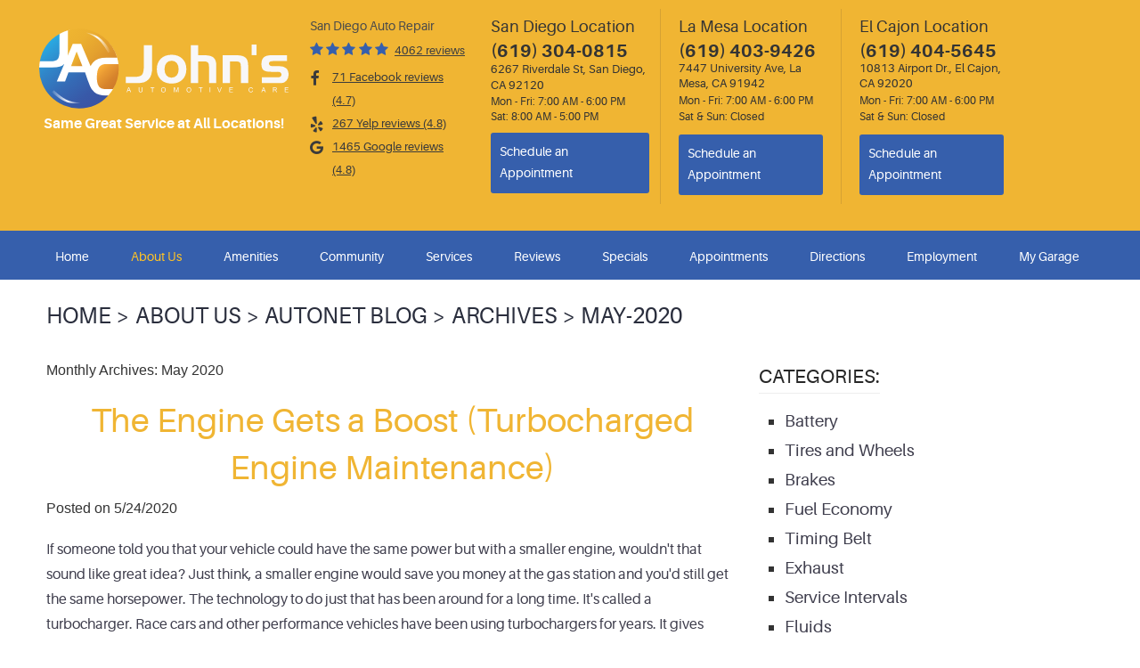

--- FILE ---
content_type: text/html; charset=utf-8
request_url: https://www.johnssandiegoautorepair.com/autonet/archives/may-2020
body_size: 21966
content:
<!DOCTYPE HTML><html lang="en"><!-- HTML Copyright © 2026 Kukui Corporation. All rights reserved. --><head><meta charset="utf-8" /><meta name="viewport" content="width=device-width,initial-scale=1" /><title> Blog - Archives from May-2020 - John's Automotive Care </title><link rel="canonical" href="https://www.johnssandiegoautorepair.com/autonet/archives/may-2020" /><meta name="robots" content="index,follow" /><meta name="keywords" content="blog" /><meta name="description" content="Take a look at our blog posts and read all the latest news, press releases and general auto repair tips selected by our ...Archives from May-2020" /><meta property="og:type" content="website" /><meta property="og:locale" content="en_US" /><meta property="og:site_name" content="John's Automotive Care" /><meta property="og:url" content="https://www.johnssandiegoautorepair.com/autonet/archives/may-2020" /><meta property="og:title" content="Blog - Archives from May-2020 - John&#39;s Automotive Care" /><meta property="og:description" content="Take a look at our blog posts and read all the latest news, press releases and general auto repair tips selected by our ...Archives from May-2020" /><meta property="og:image" content="https://www.johnssandiegoautorepair.com/Files/images/og-image.jpg" /><link rel="alternate" type="application/rss+xml" href="https://www.johnssandiegoautorepair.com/rss" title="John&#39;s Automotive Care RSS" /><script type="application/ld+json">[{"@context":"https://schema.org","@type":"AutomotiveBusiness","name":"John's Automotive Care","alternateName":"San Diego Auto Repair","telephone":"+1 (619) 304-0815","currenciesAccepted":"USD","priceRange":"$$$","url":"https://www.johnssandiegoautorepair.com","logo":"https://www.johnssandiegoautorepair.com/Files/Images/logo.svg","image":"https://www.johnssandiegoautorepair.com/Files/images/google-info-window.jpg","address":{"@type":"PostalAddress","name":"John&#39;s Automotive Care","streetAddress":"6267 Riverdale St","addressLocality":"San Diego","addressRegion":"CA","addressCountry":"USA","postalCode":"92120"},"openingHours":["Mon-Fri 07:00-18:00","Sat 08:00-17:00"],"geo":{"@type":"GeoCoordinates","latitude":"32.7883555","longitude":"-117.0994038"},"hasmap":"https://www.google.com/maps/place/32.7883555,-117.0994038/@32.7883555,-117.0994038,17z","aggregateRating":{"@type":"AggregateRating","bestRating":"5","worstRating":"1","ratingCount":"4062","ratingValue":"4.9"},"sameAs":["https://www.facebook.com/JohnsAutomotiveCare","https://www.yelp.com/biz/johns-automotive-care-san-diego","https://www.youtube.com/channel/UCgey1jBJ6kLQwCRvoXbXNDA","https://search.google.com/local/writereview?placeid=ChIJ15dnG8FV2YARAEIiT3Sp4Ww","https://www.facebook.com/pg/JohnsAutomotiveCare/reviews/?ref=page_internal","https://www.yelp.com/writeareview/biz/pOr-SCfpclbQUINeI3q1XQ?return_url=%2Fbiz%2FpOr-SCfpclbQUINeI3q1XQ&source=biz_details_war_button"]},{"@context":"https://schema.org","@type":"BreadcrumbList","itemListElement":[{"@type":"ListItem","position":"1","item":{"@id":"https://www.johnssandiegoautorepair.com","name":"Home"}},{"@type":"ListItem","position":"2","item":{"@id":"https://www.johnssandiegoautorepair.com/about-us","name":"About Us"}},{"@type":"ListItem","position":"3","item":{"@id":"https://www.johnssandiegoautorepair.com/autonet","name":"AutoNet Blog"}},{"@type":"ListItem","position":"4","item":{"@id":"https://www.johnssandiegoautorepair.com/autonet/archives","name":"Archives"}},{"@type":"ListItem","position":"5","item":{"@id":"https://www.johnssandiegoautorepair.com/autonet/archives/may-2020","name":"May-2020"}}]}]</script><!-- Global site tag (gtag.js) - Google Analytics --><script async src="https://www.googletagmanager.com/gtag/js?id=UA-74373963-55"></script><script> window.dataLayer = window.dataLayer || []; function gtag(){dataLayer.push(arguments);} gtag('js', new Date()); gtag('config', 'UA-74373963-55'); gtag('config', 'G-N4ZQ8V079G'); gtag('config', 'AW-857856862'); gtag('event', 'conversion', {'send_to': 'AW-857856862/1C7DCKnwkm8Q3raHmQM'}); </script><style type="text/css">/*! * Bootstrap v3.3.7 (http://getbootstrap.com) * Copyright 2011-2017 Twitter, Inc. * Licensed under MIT (https://github.com/twbs/bootstrap/blob/master/LICENSE) */ /*! * Generated using the Bootstrap Customizer (http://getbootstrap.com/customize/?id=4c0a59e617dcfe298eb8f131e415d85b) * Config saved to config.json and https://gist.github.com/4c0a59e617dcfe298eb8f131e415d85b */ /*! * Bootstrap v3.3.7 (http://getbootstrap.com) * Copyright 2011-2016 Twitter, Inc. * Licensed under MIT (https://github.com/twbs/bootstrap/blob/master/LICENSE) */ /*! normalize.css v3.0.3 | MIT License | github.com/necolas/normalize.css */ html{font-family:sans-serif;-ms-text-size-adjust:100%;-webkit-text-size-adjust:100%}body{margin:0}article,aside,details,figcaption,figure,footer,header,hgroup,main,menu,nav,section,summary{display:block}audio,canvas,progress,video{display:inline-block;vertical-align:baseline}audio:not([controls]){display:none;height:0}[hidden],template{display:none}a{background-color:transparent}a:active,a:hover{outline:0}abbr[title]{border-bottom:1px dotted}b,strong{font-weight:bold}dfn{font-style:italic}h1{font-size:2em;margin:.67em 0}mark{background:#ff0;color:#000}small{font-size:80%}sub,sup{font-size:75%;line-height:0;position:relative;vertical-align:baseline}sup{top:-.5em}sub{bottom:-.25em}img{border:0}svg:not(:root){overflow:hidden}figure{margin:1em 40px}hr{-webkit-box-sizing:content-box;-moz-box-sizing:content-box;box-sizing:content-box;height:0}pre{overflow:auto}code,kbd,pre,samp{font-family:monospace,monospace;font-size:1em}button,input,optgroup,select,textarea{color:inherit;font:inherit;margin:0}button{overflow:visible}button,select{text-transform:none}button,html input[type="button"],input[type="reset"],input[type="submit"]{-webkit-appearance:button;cursor:pointer}button[disabled],html input[disabled]{cursor:default}button::-moz-focus-inner,input::-moz-focus-inner{border:0;padding:0}input{line-height:normal}input[type="checkbox"],input[type="radio"]{-webkit-box-sizing:border-box;-moz-box-sizing:border-box;box-sizing:border-box;padding:0}input[type="number"]::-webkit-inner-spin-button,input[type="number"]::-webkit-outer-spin-button{height:auto}input[type="search"]{-webkit-appearance:textfield;-webkit-box-sizing:content-box;-moz-box-sizing:content-box;box-sizing:content-box}input[type="search"]::-webkit-search-cancel-button,input[type="search"]::-webkit-search-decoration{-webkit-appearance:none}fieldset{border:1px solid silver;margin:0 2px;padding:.35em .625em .75em}legend{border:0;padding:0}textarea{overflow:auto}optgroup{font-weight:bold}table{border-collapse:collapse;border-spacing:0}td,th{padding:0}*{-webkit-box-sizing:border-box;-moz-box-sizing:border-box;box-sizing:border-box}*:before,*:after{-webkit-box-sizing:border-box;-moz-box-sizing:border-box;box-sizing:border-box}html{font-size:10px;-webkit-tap-highlight-color:rgba(0,0,0,0)}body{font-family:"Helvetica Neue",Helvetica,Arial,sans-serif;font-size:16px;line-height:1.42857143;color:#333;background-color:#fff}input,button,select,textarea{font-family:inherit;font-size:inherit;line-height:inherit}a{color:#337ab7;text-decoration:none}a:hover,a:focus{color:#23527c;text-decoration:underline}a:focus{outline:5px auto -webkit-focus-ring-color;outline-offset:-2px}figure{margin:0}img{vertical-align:middle}.img-responsive{display:block;max-width:100%;height:auto}.img-rounded{border-radius:6px}.img-thumbnail{padding:4px;line-height:1.42857143;background-color:#fff;border:1px solid #ddd;border-radius:4px;-webkit-transition:all .2s ease-in-out;-o-transition:all .2s ease-in-out;transition:all .2s ease-in-out;display:inline-block;max-width:100%;height:auto}.img-circle{border-radius:50%}hr{margin-top:22px;margin-bottom:22px;border:0;border-top:1px solid #eee}.sr-only{position:absolute;width:1px;height:1px;margin:-1px;padding:0;overflow:hidden;clip:rect(0,0,0,0);border:0}.sr-only-focusable:active,.sr-only-focusable:focus{position:static;width:auto;height:auto;margin:0;overflow:visible;clip:auto}[role="button"]{cursor:pointer}h1,h2,h3,h4,h5,h6,.h1,.h2,.h3,.h4,.h5,.h6{font-family:inherit;font-weight:500;line-height:1.1;color:inherit}h1 small,h2 small,h3 small,h4 small,h5 small,h6 small,.h1 small,.h2 small,.h3 small,.h4 small,.h5 small,.h6 small,h1 .small,h2 .small,h3 .small,h4 .small,h5 .small,h6 .small,.h1 .small,.h2 .small,.h3 .small,.h4 .small,.h5 .small,.h6 .small{font-weight:normal;line-height:1;color:#777}h1,.h1,h2,.h2,h3,.h3{margin-top:22px;margin-bottom:11px}h1 small,.h1 small,h2 small,.h2 small,h3 small,.h3 small,h1 .small,.h1 .small,h2 .small,.h2 .small,h3 .small,.h3 .small{font-size:65%}h4,.h4,h5,.h5,h6,.h6{margin-top:11px;margin-bottom:11px}h4 small,.h4 small,h5 small,.h5 small,h6 small,.h6 small,h4 .small,.h4 .small,h5 .small,.h5 .small,h6 .small,.h6 .small{font-size:75%}h1,.h1{font-size:41px}h2,.h2{font-size:34px}h3,.h3{font-size:28px}h4,.h4{font-size:20px}h5,.h5{font-size:16px}h6,.h6{font-size:14px}p{margin:0 0 11px}.lead{margin-bottom:22px;font-size:18px;font-weight:300;line-height:1.4}@media(min-width:768px){.lead{font-size:24px}}small,.small{font-size:87%}mark,.mark{background-color:#fcf8e3;padding:.2em}.text-left{text-align:left}.text-right{text-align:right}.text-center{text-align:center}.text-justify{text-align:justify}.text-nowrap{white-space:nowrap}.text-lowercase{text-transform:lowercase}.text-uppercase{text-transform:uppercase}.text-capitalize{text-transform:capitalize}.text-muted{color:#777}.text-primary{color:#337ab7}a.text-primary:hover,a.text-primary:focus{color:#286090}.text-success{color:#3c763d}a.text-success:hover,a.text-success:focus{color:#2b542c}.text-info{color:#31708f}a.text-info:hover,a.text-info:focus{color:#245269}.text-warning{color:#8a6d3b}a.text-warning:hover,a.text-warning:focus{color:#66512c}.text-danger{color:#a94442}a.text-danger:hover,a.text-danger:focus{color:#843534}.bg-primary{color:#fff;background-color:#337ab7}a.bg-primary:hover,a.bg-primary:focus{background-color:#286090}.bg-success{background-color:#dff0d8}a.bg-success:hover,a.bg-success:focus{background-color:#c1e2b3}.bg-info{background-color:#d9edf7}a.bg-info:hover,a.bg-info:focus{background-color:#afd9ee}.bg-warning{background-color:#fcf8e3}a.bg-warning:hover,a.bg-warning:focus{background-color:#f7ecb5}.bg-danger{background-color:#f2dede}a.bg-danger:hover,a.bg-danger:focus{background-color:#e4b9b9}.page-header{padding-bottom:10px;margin:44px 0 22px;border-bottom:1px solid #eee}ul,ol{margin-top:0;margin-bottom:11px}ul ul,ol ul,ul ol,ol ol{margin-bottom:0}.list-unstyled{padding-left:0;list-style:none}.list-inline{padding-left:0;list-style:none;margin-left:-5px}.list-inline>li{display:inline-block;padding-left:5px;padding-right:5px}dl{margin-top:0;margin-bottom:22px}dt,dd{line-height:1.42857143}dt{font-weight:bold}dd{margin-left:0}@media(min-width:768px){.dl-horizontal dt{float:left;width:160px;clear:left;text-align:right;overflow:hidden;text-overflow:ellipsis;white-space:nowrap}.dl-horizontal dd{margin-left:180px}}abbr[title],abbr[data-original-title]{cursor:help;border-bottom:1px dotted #777}.initialism{font-size:90%;text-transform:uppercase}blockquote{padding:11px 22px;margin:0 0 22px;font-size:20px;border-left:5px solid #eee}blockquote p:last-child,blockquote ul:last-child,blockquote ol:last-child{margin-bottom:0}blockquote footer,blockquote small,blockquote .small{display:block;font-size:80%;line-height:1.42857143;color:#777}blockquote footer:before,blockquote small:before,blockquote .small:before{content:'— '}.blockquote-reverse,blockquote.pull-right{padding-right:15px;padding-left:0;border-right:5px solid #eee;border-left:0;text-align:right}.blockquote-reverse footer:before,blockquote.pull-right footer:before,.blockquote-reverse small:before,blockquote.pull-right small:before,.blockquote-reverse .small:before,blockquote.pull-right .small:before{content:''}.blockquote-reverse footer:after,blockquote.pull-right footer:after,.blockquote-reverse small:after,blockquote.pull-right small:after,.blockquote-reverse .small:after,blockquote.pull-right .small:after{content:' —'}address{margin-bottom:22px;font-style:normal;line-height:1.42857143}.container{margin-right:auto;margin-left:auto;padding-left:12px;padding-right:12px}@media(min-width:768px){.container{width:744px}}@media(min-width:992px){.container{width:964px}}@media(min-width:1224px){.container{width:1200px}}@media(min-width:1620px){.container{width:1596px}}.container-fluid{margin-right:auto;margin-left:auto;padding-left:12px;padding-right:12px}.row{margin-left:-12px;margin-right:-12px}.col-xs-1,.col-sm-1,.col-md-1,.col-lg-1,.col-xs-2,.col-sm-2,.col-md-2,.col-lg-2,.col-xs-3,.col-sm-3,.col-md-3,.col-lg-3,.col-xs-4,.col-sm-4,.col-md-4,.col-lg-4,.col-xs-5,.col-sm-5,.col-md-5,.col-lg-5,.col-xs-6,.col-sm-6,.col-md-6,.col-lg-6,.col-xs-7,.col-sm-7,.col-md-7,.col-lg-7,.col-xs-8,.col-sm-8,.col-md-8,.col-lg-8,.col-xs-9,.col-sm-9,.col-md-9,.col-lg-9,.col-xs-10,.col-sm-10,.col-md-10,.col-lg-10,.col-xs-11,.col-sm-11,.col-md-11,.col-lg-11,.col-xs-12,.col-sm-12,.col-md-12,.col-lg-12{position:relative;min-height:1px;padding-left:12px;padding-right:12px}.col-xs-1,.col-xs-2,.col-xs-3,.col-xs-4,.col-xs-5,.col-xs-6,.col-xs-7,.col-xs-8,.col-xs-9,.col-xs-10,.col-xs-11,.col-xs-12{float:left}.col-xs-12{width:100%}.col-xs-11{width:91.66666667%}.col-xs-10{width:83.33333333%}.col-xs-9{width:75%}.col-xs-8{width:66.66666667%}.col-xs-7{width:58.33333333%}.col-xs-6{width:50%}.col-xs-5{width:41.66666667%}.col-xs-4{width:33.33333333%}.col-xs-3{width:25%}.col-xs-2{width:16.66666667%}.col-xs-1{width:8.33333333%}.col-xs-pull-12{right:100%}.col-xs-pull-11{right:91.66666667%}.col-xs-pull-10{right:83.33333333%}.col-xs-pull-9{right:75%}.col-xs-pull-8{right:66.66666667%}.col-xs-pull-7{right:58.33333333%}.col-xs-pull-6{right:50%}.col-xs-pull-5{right:41.66666667%}.col-xs-pull-4{right:33.33333333%}.col-xs-pull-3{right:25%}.col-xs-pull-2{right:16.66666667%}.col-xs-pull-1{right:8.33333333%}.col-xs-pull-0{right:auto}.col-xs-push-12{left:100%}.col-xs-push-11{left:91.66666667%}.col-xs-push-10{left:83.33333333%}.col-xs-push-9{left:75%}.col-xs-push-8{left:66.66666667%}.col-xs-push-7{left:58.33333333%}.col-xs-push-6{left:50%}.col-xs-push-5{left:41.66666667%}.col-xs-push-4{left:33.33333333%}.col-xs-push-3{left:25%}.col-xs-push-2{left:16.66666667%}.col-xs-push-1{left:8.33333333%}.col-xs-push-0{left:auto}.col-xs-offset-12{margin-left:100%}.col-xs-offset-11{margin-left:91.66666667%}.col-xs-offset-10{margin-left:83.33333333%}.col-xs-offset-9{margin-left:75%}.col-xs-offset-8{margin-left:66.66666667%}.col-xs-offset-7{margin-left:58.33333333%}.col-xs-offset-6{margin-left:50%}.col-xs-offset-5{margin-left:41.66666667%}.col-xs-offset-4{margin-left:33.33333333%}.col-xs-offset-3{margin-left:25%}.col-xs-offset-2{margin-left:16.66666667%}.col-xs-offset-1{margin-left:8.33333333%}.col-xs-offset-0{margin-left:0}@media(min-width:768px){.col-sm-1,.col-sm-2,.col-sm-3,.col-sm-4,.col-sm-5,.col-sm-6,.col-sm-7,.col-sm-8,.col-sm-9,.col-sm-10,.col-sm-11,.col-sm-12{float:left}.col-sm-12{width:100%}.col-sm-11{width:91.66666667%}.col-sm-10{width:83.33333333%}.col-sm-9{width:75%}.col-sm-8{width:66.66666667%}.col-sm-7{width:58.33333333%}.col-sm-6{width:50%}.col-sm-5{width:41.66666667%}.col-sm-4{width:33.33333333%}.col-sm-3{width:25%}.col-sm-2{width:16.66666667%}.col-sm-1{width:8.33333333%}.col-sm-pull-12{right:100%}.col-sm-pull-11{right:91.66666667%}.col-sm-pull-10{right:83.33333333%}.col-sm-pull-9{right:75%}.col-sm-pull-8{right:66.66666667%}.col-sm-pull-7{right:58.33333333%}.col-sm-pull-6{right:50%}.col-sm-pull-5{right:41.66666667%}.col-sm-pull-4{right:33.33333333%}.col-sm-pull-3{right:25%}.col-sm-pull-2{right:16.66666667%}.col-sm-pull-1{right:8.33333333%}.col-sm-pull-0{right:auto}.col-sm-push-12{left:100%}.col-sm-push-11{left:91.66666667%}.col-sm-push-10{left:83.33333333%}.col-sm-push-9{left:75%}.col-sm-push-8{left:66.66666667%}.col-sm-push-7{left:58.33333333%}.col-sm-push-6{left:50%}.col-sm-push-5{left:41.66666667%}.col-sm-push-4{left:33.33333333%}.col-sm-push-3{left:25%}.col-sm-push-2{left:16.66666667%}.col-sm-push-1{left:8.33333333%}.col-sm-push-0{left:auto}.col-sm-offset-12{margin-left:100%}.col-sm-offset-11{margin-left:91.66666667%}.col-sm-offset-10{margin-left:83.33333333%}.col-sm-offset-9{margin-left:75%}.col-sm-offset-8{margin-left:66.66666667%}.col-sm-offset-7{margin-left:58.33333333%}.col-sm-offset-6{margin-left:50%}.col-sm-offset-5{margin-left:41.66666667%}.col-sm-offset-4{margin-left:33.33333333%}.col-sm-offset-3{margin-left:25%}.col-sm-offset-2{margin-left:16.66666667%}.col-sm-offset-1{margin-left:8.33333333%}.col-sm-offset-0{margin-left:0}}@media(min-width:992px){.col-md-1,.col-md-2,.col-md-3,.col-md-4,.col-md-5,.col-md-6,.col-md-7,.col-md-8,.col-md-9,.col-md-10,.col-md-11,.col-md-12{float:left}.col-md-12{width:100%}.col-md-11{width:91.66666667%}.col-md-10{width:83.33333333%}.col-md-9{width:75%}.col-md-8{width:66.66666667%}.col-md-7{width:58.33333333%}.col-md-6{width:50%}.col-md-5{width:41.66666667%}.col-md-4{width:33.33333333%}.col-md-3{width:25%}.col-md-2{width:16.66666667%}.col-md-1{width:8.33333333%}.col-md-pull-12{right:100%}.col-md-pull-11{right:91.66666667%}.col-md-pull-10{right:83.33333333%}.col-md-pull-9{right:75%}.col-md-pull-8{right:66.66666667%}.col-md-pull-7{right:58.33333333%}.col-md-pull-6{right:50%}.col-md-pull-5{right:41.66666667%}.col-md-pull-4{right:33.33333333%}.col-md-pull-3{right:25%}.col-md-pull-2{right:16.66666667%}.col-md-pull-1{right:8.33333333%}.col-md-pull-0{right:auto}.col-md-push-12{left:100%}.col-md-push-11{left:91.66666667%}.col-md-push-10{left:83.33333333%}.col-md-push-9{left:75%}.col-md-push-8{left:66.66666667%}.col-md-push-7{left:58.33333333%}.col-md-push-6{left:50%}.col-md-push-5{left:41.66666667%}.col-md-push-4{left:33.33333333%}.col-md-push-3{left:25%}.col-md-push-2{left:16.66666667%}.col-md-push-1{left:8.33333333%}.col-md-push-0{left:auto}.col-md-offset-12{margin-left:100%}.col-md-offset-11{margin-left:91.66666667%}.col-md-offset-10{margin-left:83.33333333%}.col-md-offset-9{margin-left:75%}.col-md-offset-8{margin-left:66.66666667%}.col-md-offset-7{margin-left:58.33333333%}.col-md-offset-6{margin-left:50%}.col-md-offset-5{margin-left:41.66666667%}.col-md-offset-4{margin-left:33.33333333%}.col-md-offset-3{margin-left:25%}.col-md-offset-2{margin-left:16.66666667%}.col-md-offset-1{margin-left:8.33333333%}.col-md-offset-0{margin-left:0}}@media(min-width:1224px){.col-lg-1,.col-lg-2,.col-lg-3,.col-lg-4,.col-lg-5,.col-lg-6,.col-lg-7,.col-lg-8,.col-lg-9,.col-lg-10,.col-lg-11,.col-lg-12{float:left}.col-lg-12{width:100%}.col-lg-11{width:91.66666667%}.col-lg-10{width:83.33333333%}.col-lg-9{width:75%}.col-lg-8{width:66.66666667%}.col-lg-7{width:58.33333333%}.col-lg-6{width:50%}.col-lg-5{width:41.66666667%}.col-lg-4{width:33.33333333%}.col-lg-3{width:25%}.col-lg-2{width:16.66666667%}.col-lg-1{width:8.33333333%}.col-lg-pull-12{right:100%}.col-lg-pull-11{right:91.66666667%}.col-lg-pull-10{right:83.33333333%}.col-lg-pull-9{right:75%}.col-lg-pull-8{right:66.66666667%}.col-lg-pull-7{right:58.33333333%}.col-lg-pull-6{right:50%}.col-lg-pull-5{right:41.66666667%}.col-lg-pull-4{right:33.33333333%}.col-lg-pull-3{right:25%}.col-lg-pull-2{right:16.66666667%}.col-lg-pull-1{right:8.33333333%}.col-lg-pull-0{right:auto}.col-lg-push-12{left:100%}.col-lg-push-11{left:91.66666667%}.col-lg-push-10{left:83.33333333%}.col-lg-push-9{left:75%}.col-lg-push-8{left:66.66666667%}.col-lg-push-7{left:58.33333333%}.col-lg-push-6{left:50%}.col-lg-push-5{left:41.66666667%}.col-lg-push-4{left:33.33333333%}.col-lg-push-3{left:25%}.col-lg-push-2{left:16.66666667%}.col-lg-push-1{left:8.33333333%}.col-lg-push-0{left:auto}.col-lg-offset-12{margin-left:100%}.col-lg-offset-11{margin-left:91.66666667%}.col-lg-offset-10{margin-left:83.33333333%}.col-lg-offset-9{margin-left:75%}.col-lg-offset-8{margin-left:66.66666667%}.col-lg-offset-7{margin-left:58.33333333%}.col-lg-offset-6{margin-left:50%}.col-lg-offset-5{margin-left:41.66666667%}.col-lg-offset-4{margin-left:33.33333333%}.col-lg-offset-3{margin-left:25%}.col-lg-offset-2{margin-left:16.66666667%}.col-lg-offset-1{margin-left:8.33333333%}.col-lg-offset-0{margin-left:0}}fieldset{padding:0;margin:0;border:0;min-width:0}legend{display:block;width:100%;padding:0;margin-bottom:22px;font-size:24px;line-height:inherit;color:#333;border:0;border-bottom:1px solid #e5e5e5}label{display:inline-block;max-width:100%;margin-bottom:5px;font-weight:bold}input[type="search"]{-webkit-box-sizing:border-box;-moz-box-sizing:border-box;box-sizing:border-box}input[type="radio"],input[type="checkbox"]{margin:4px 0 0;margin-top:1px \9;line-height:normal}input[type="file"]{display:block}input[type="range"]{display:block;width:100%}select[multiple],select[size]{height:auto}input[type="file"]:focus,input[type="radio"]:focus,input[type="checkbox"]:focus{outline:5px auto -webkit-focus-ring-color;outline-offset:-2px}output{display:block;padding-top:7px;font-size:16px;line-height:1.42857143;color:#555}.form-control{display:block;width:100%;height:36px;padding:6px 12px;font-size:16px;line-height:1.42857143;color:#555;background-color:#fff;background-image:none;border:1px solid #ccc;border-radius:4px;-webkit-box-shadow:inset 0 1px 1px rgba(0,0,0,.075);box-shadow:inset 0 1px 1px rgba(0,0,0,.075);-webkit-transition:border-color ease-in-out .15s,-webkit-box-shadow ease-in-out .15s;-o-transition:border-color ease-in-out .15s,box-shadow ease-in-out .15s;transition:border-color ease-in-out .15s,box-shadow ease-in-out .15s}.form-control:focus{border-color:#66afe9;outline:0;-webkit-box-shadow:inset 0 1px 1px rgba(0,0,0,.075),0 0 8px rgba(102,175,233,.6);box-shadow:inset 0 1px 1px rgba(0,0,0,.075),0 0 8px rgba(102,175,233,.6)}.form-control::-moz-placeholder{color:#999;opacity:1}.form-control:-ms-input-placeholder{color:#999}.form-control::-webkit-input-placeholder{color:#999}.form-control::-ms-expand{border:0;background-color:transparent}.form-control[disabled],.form-control[readonly],fieldset[disabled] .form-control{background-color:#eee;opacity:1}.form-control[disabled],fieldset[disabled] .form-control{cursor:not-allowed}textarea.form-control{height:auto}input[type="search"]{-webkit-appearance:none}@media screen and (-webkit-min-device-pixel-ratio:0){input[type="date"].form-control,input[type="time"].form-control,input[type="datetime-local"].form-control,input[type="month"].form-control{line-height:36px}input[type="date"].input-sm,input[type="time"].input-sm,input[type="datetime-local"].input-sm,input[type="month"].input-sm,.input-group-sm input[type="date"],.input-group-sm input[type="time"],.input-group-sm input[type="datetime-local"],.input-group-sm input[type="month"]{line-height:33px}input[type="date"].input-lg,input[type="time"].input-lg,input[type="datetime-local"].input-lg,input[type="month"].input-lg,.input-group-lg input[type="date"],.input-group-lg input[type="time"],.input-group-lg input[type="datetime-local"],.input-group-lg input[type="month"]{line-height:49px}}.form-group{margin-bottom:15px}.radio,.checkbox{position:relative;display:block;margin-top:10px;margin-bottom:10px}.radio label,.checkbox label{min-height:22px;padding-left:20px;margin-bottom:0;font-weight:normal;cursor:pointer}.radio input[type="radio"],.radio-inline input[type="radio"],.checkbox input[type="checkbox"],.checkbox-inline input[type="checkbox"]{position:absolute;margin-left:-20px;margin-top:4px \9}.radio+.radio,.checkbox+.checkbox{margin-top:-5px}.radio-inline,.checkbox-inline{position:relative;display:inline-block;padding-left:20px;margin-bottom:0;vertical-align:middle;font-weight:normal;cursor:pointer}.radio-inline+.radio-inline,.checkbox-inline+.checkbox-inline{margin-top:0;margin-left:10px}input[type="radio"][disabled],input[type="checkbox"][disabled],input[type="radio"].disabled,input[type="checkbox"].disabled,fieldset[disabled] input[type="radio"],fieldset[disabled] input[type="checkbox"]{cursor:not-allowed}.radio-inline.disabled,.checkbox-inline.disabled,fieldset[disabled] .radio-inline,fieldset[disabled] .checkbox-inline{cursor:not-allowed}.radio.disabled label,.checkbox.disabled label,fieldset[disabled] .radio label,fieldset[disabled] .checkbox label{cursor:not-allowed}.form-control-static{padding-top:7px;padding-bottom:7px;margin-bottom:0;min-height:38px}.form-control-static.input-lg,.form-control-static.input-sm{padding-left:0;padding-right:0}.input-sm{height:33px;padding:5px 10px;font-size:14px;line-height:1.5;border-radius:3px}select.input-sm{height:33px;line-height:33px}textarea.input-sm,select[multiple].input-sm{height:auto}.form-group-sm .form-control{height:33px;padding:5px 10px;font-size:14px;line-height:1.5;border-radius:3px}.form-group-sm select.form-control{height:33px;line-height:33px}.form-group-sm textarea.form-control,.form-group-sm select[multiple].form-control{height:auto}.form-group-sm .form-control-static{height:33px;min-height:36px;padding:6px 10px;font-size:14px;line-height:1.5}.input-lg{height:49px;padding:10px 16px;font-size:20px;line-height:1.3333333;border-radius:6px}select.input-lg{height:49px;line-height:49px}textarea.input-lg,select[multiple].input-lg{height:auto}.form-group-lg .form-control{height:49px;padding:10px 16px;font-size:20px;line-height:1.3333333;border-radius:6px}.form-group-lg select.form-control{height:49px;line-height:49px}.form-group-lg textarea.form-control,.form-group-lg select[multiple].form-control{height:auto}.form-group-lg .form-control-static{height:49px;min-height:42px;padding:11px 16px;font-size:20px;line-height:1.3333333}.has-feedback{position:relative}.has-feedback .form-control{padding-right:45px}.form-control-feedback{position:absolute;top:0;right:0;z-index:2;display:block;width:36px;height:36px;line-height:36px;text-align:center;pointer-events:none}.input-lg+.form-control-feedback,.input-group-lg+.form-control-feedback,.form-group-lg .form-control+.form-control-feedback{width:49px;height:49px;line-height:49px}.input-sm+.form-control-feedback,.input-group-sm+.form-control-feedback,.form-group-sm .form-control+.form-control-feedback{width:33px;height:33px;line-height:33px}.has-success .help-block,.has-success .control-label,.has-success .radio,.has-success .checkbox,.has-success .radio-inline,.has-success .checkbox-inline,.has-success.radio label,.has-success.checkbox label,.has-success.radio-inline label,.has-success.checkbox-inline label{color:#3c763d}.has-success .form-control{border-color:#3c763d;-webkit-box-shadow:inset 0 1px 1px rgba(0,0,0,.075);box-shadow:inset 0 1px 1px rgba(0,0,0,.075)}.has-success .form-control:focus{border-color:#2b542c;-webkit-box-shadow:inset 0 1px 1px rgba(0,0,0,.075),0 0 6px #67b168;box-shadow:inset 0 1px 1px rgba(0,0,0,.075),0 0 6px #67b168}.has-success .input-group-addon{color:#3c763d;border-color:#3c763d;background-color:#dff0d8}.has-success .form-control-feedback{color:#3c763d}.has-warning .help-block,.has-warning .control-label,.has-warning .radio,.has-warning .checkbox,.has-warning .radio-inline,.has-warning .checkbox-inline,.has-warning.radio label,.has-warning.checkbox label,.has-warning.radio-inline label,.has-warning.checkbox-inline label{color:#8a6d3b}.has-warning .form-control{border-color:#8a6d3b;-webkit-box-shadow:inset 0 1px 1px rgba(0,0,0,.075);box-shadow:inset 0 1px 1px rgba(0,0,0,.075)}.has-warning .form-control:focus{border-color:#66512c;-webkit-box-shadow:inset 0 1px 1px rgba(0,0,0,.075),0 0 6px #c0a16b;box-shadow:inset 0 1px 1px rgba(0,0,0,.075),0 0 6px #c0a16b}.has-warning .input-group-addon{color:#8a6d3b;border-color:#8a6d3b;background-color:#fcf8e3}.has-warning .form-control-feedback{color:#8a6d3b}.has-error .help-block,.has-error .control-label,.has-error .radio,.has-error .checkbox,.has-error .radio-inline,.has-error .checkbox-inline,.has-error.radio label,.has-error.checkbox label,.has-error.radio-inline label,.has-error.checkbox-inline label{color:#a94442}.has-error .form-control{border-color:#a94442;-webkit-box-shadow:inset 0 1px 1px rgba(0,0,0,.075);box-shadow:inset 0 1px 1px rgba(0,0,0,.075)}.has-error .form-control:focus{border-color:#843534;-webkit-box-shadow:inset 0 1px 1px rgba(0,0,0,.075),0 0 6px #ce8483;box-shadow:inset 0 1px 1px rgba(0,0,0,.075),0 0 6px #ce8483}.has-error .input-group-addon{color:#a94442;border-color:#a94442;background-color:#f2dede}.has-error .form-control-feedback{color:#a94442}.has-feedback label~.form-control-feedback{top:27px}.has-feedback label.sr-only~.form-control-feedback{top:0}.help-block{display:block;margin-top:5px;margin-bottom:10px;color:#737373}@media(min-width:768px){.form-inline .form-group{display:inline-block;margin-bottom:0;vertical-align:middle}.form-inline .form-control{display:inline-block;width:auto;vertical-align:middle}.form-inline .form-control-static{display:inline-block}.form-inline .input-group{display:inline-table;vertical-align:middle}.form-inline .input-group .input-group-addon,.form-inline .input-group .input-group-btn,.form-inline .input-group .form-control{width:auto}.form-inline .input-group>.form-control{width:100%}.form-inline .control-label{margin-bottom:0;vertical-align:middle}.form-inline .radio,.form-inline .checkbox{display:inline-block;margin-top:0;margin-bottom:0;vertical-align:middle}.form-inline .radio label,.form-inline .checkbox label{padding-left:0}.form-inline .radio input[type="radio"],.form-inline .checkbox input[type="checkbox"]{position:relative;margin-left:0}.form-inline .has-feedback .form-control-feedback{top:0}}.form-horizontal .radio,.form-horizontal .checkbox,.form-horizontal .radio-inline,.form-horizontal .checkbox-inline{margin-top:0;margin-bottom:0;padding-top:7px}.form-horizontal .radio,.form-horizontal .checkbox{min-height:29px}.form-horizontal .form-group{margin-left:-12px;margin-right:-12px}@media(min-width:768px){.form-horizontal .control-label{text-align:right;margin-bottom:0;padding-top:7px}}.form-horizontal .has-feedback .form-control-feedback{right:12px}@media(min-width:768px){.form-horizontal .form-group-lg .control-label{padding-top:11px;font-size:20px}}@media(min-width:768px){.form-horizontal .form-group-sm .control-label{padding-top:6px;font-size:14px}}.caret{display:inline-block;width:0;height:0;margin-left:2px;vertical-align:middle;border-top:4px dashed;border-top:4px solid \9;border-right:4px solid transparent;border-left:4px solid transparent}.dropup,.dropdown{position:relative}.dropdown-toggle:focus{outline:0}.dropdown-menu{position:absolute;top:100%;left:0;z-index:1000;display:none;float:left;min-width:160px;padding:5px 0;margin:2px 0 0;list-style:none;font-size:16px;text-align:left;background-color:#fff;border:1px solid #ccc;border:1px solid rgba(0,0,0,.15);border-radius:4px;-webkit-box-shadow:0 6px 12px rgba(0,0,0,.175);box-shadow:0 6px 12px rgba(0,0,0,.175);-webkit-background-clip:padding-box;background-clip:padding-box}.dropdown-menu.pull-right{right:0;left:auto}.dropdown-menu .divider{height:1px;margin:10px 0;overflow:hidden;background-color:#e5e5e5}.dropdown-menu>li>a{display:block;padding:3px 20px;clear:both;font-weight:normal;line-height:1.42857143;color:#333;white-space:nowrap}.dropdown-menu>li>a:hover,.dropdown-menu>li>a:focus{text-decoration:none;color:#262626;background-color:#f5f5f5}.dropdown-menu>.active>a,.dropdown-menu>.active>a:hover,.dropdown-menu>.active>a:focus{color:#fff;text-decoration:none;outline:0;background-color:#337ab7}.dropdown-menu>.disabled>a,.dropdown-menu>.disabled>a:hover,.dropdown-menu>.disabled>a:focus{color:#777}.dropdown-menu>.disabled>a:hover,.dropdown-menu>.disabled>a:focus{text-decoration:none;background-color:transparent;background-image:none;filter:progid:DXImageTransform.Microsoft.gradient(enabled=false);cursor:not-allowed}.open>.dropdown-menu{display:block}.open>a{outline:0}.dropdown-menu-right{left:auto;right:0}.dropdown-menu-left{left:0;right:auto}.dropdown-header{display:block;padding:3px 20px;font-size:14px;line-height:1.42857143;color:#777;white-space:nowrap}.dropdown-backdrop{position:fixed;left:0;right:0;bottom:0;top:0;z-index:990}.pull-right>.dropdown-menu{right:0;left:auto}.dropup .caret,.navbar-fixed-bottom .dropdown .caret{border-top:0;border-bottom:4px dashed;border-bottom:4px solid \9;content:""}.dropup .dropdown-menu,.navbar-fixed-bottom .dropdown .dropdown-menu{top:auto;bottom:100%;margin-bottom:2px}@media(min-width:768px){.navbar-right .dropdown-menu{left:auto;right:0}.navbar-right .dropdown-menu-left{left:0;right:auto}}.nav{margin-bottom:0;padding-left:0;list-style:none}.nav>li{position:relative;display:block}.nav>li>a{position:relative;display:block;padding:10px 15px}.nav>li>a:hover,.nav>li>a:focus{text-decoration:none;background-color:#eee}.nav>li.disabled>a{color:#777}.nav>li.disabled>a:hover,.nav>li.disabled>a:focus{color:#777;text-decoration:none;background-color:transparent;cursor:not-allowed}.nav .open>a,.nav .open>a:hover,.nav .open>a:focus{background-color:#eee;border-color:#337ab7}.nav .nav-divider{height:1px;margin:10px 0;overflow:hidden;background-color:#e5e5e5}.nav>li>a>img{max-width:none}.nav-tabs{border-bottom:1px solid #ddd}.nav-tabs>li{float:left;margin-bottom:-1px}.nav-tabs>li>a{margin-right:2px;line-height:1.42857143;border:1px solid transparent;border-radius:4px 4px 0 0}.nav-tabs>li>a:hover{border-color:#eee #eee #ddd}.nav-tabs>li.active>a,.nav-tabs>li.active>a:hover,.nav-tabs>li.active>a:focus{color:#555;background-color:#fff;border:1px solid #ddd;border-bottom-color:transparent;cursor:default}.nav-tabs.nav-justified{width:100%;border-bottom:0}.nav-tabs.nav-justified>li{float:none}.nav-tabs.nav-justified>li>a{text-align:center;margin-bottom:5px}.nav-tabs.nav-justified>.dropdown .dropdown-menu{top:auto;left:auto}@media(min-width:768px){.nav-tabs.nav-justified>li{display:table-cell;width:1%}.nav-tabs.nav-justified>li>a{margin-bottom:0}}.nav-tabs.nav-justified>li>a{margin-right:0;border-radius:4px}.nav-tabs.nav-justified>.active>a,.nav-tabs.nav-justified>.active>a:hover,.nav-tabs.nav-justified>.active>a:focus{border:1px solid #ddd}@media(min-width:768px){.nav-tabs.nav-justified>li>a{border-bottom:1px solid #ddd;border-radius:4px 4px 0 0}.nav-tabs.nav-justified>.active>a,.nav-tabs.nav-justified>.active>a:hover,.nav-tabs.nav-justified>.active>a:focus{border-bottom-color:#fff}}.nav-pills>li{float:left}.nav-pills>li>a{border-radius:4px}.nav-pills>li+li{margin-left:2px}.nav-pills>li.active>a,.nav-pills>li.active>a:hover,.nav-pills>li.active>a:focus{color:#fff;background-color:#337ab7}.nav-stacked>li{float:none}.nav-stacked>li+li{margin-top:2px;margin-left:0}.nav-justified{width:100%}.nav-justified>li{float:none}.nav-justified>li>a{text-align:center;margin-bottom:5px}.nav-justified>.dropdown .dropdown-menu{top:auto;left:auto}@media(min-width:768px){.nav-justified>li{display:table-cell;width:1%}.nav-justified>li>a{margin-bottom:0}}.nav-tabs-justified{border-bottom:0}.nav-tabs-justified>li>a{margin-right:0;border-radius:4px}.nav-tabs-justified>.active>a,.nav-tabs-justified>.active>a:hover,.nav-tabs-justified>.active>a:focus{border:1px solid #ddd}@media(min-width:768px){.nav-tabs-justified>li>a{border-bottom:1px solid #ddd;border-radius:4px 4px 0 0}.nav-tabs-justified>.active>a,.nav-tabs-justified>.active>a:hover,.nav-tabs-justified>.active>a:focus{border-bottom-color:#fff}}.tab-content>.tab-pane{display:none}.tab-content>.active{display:block}.nav-tabs .dropdown-menu{margin-top:-1px;border-top-right-radius:0;border-top-left-radius:0}.navbar{position:relative;min-height:50px;margin-bottom:22px;border:1px solid transparent}@media(min-width:768px){.navbar{border-radius:4px}}@media(min-width:768px){.navbar-header{float:left}}.navbar-collapse{overflow-x:visible;padding-right:12px;padding-left:12px;border-top:1px solid transparent;-webkit-box-shadow:inset 0 1px 0 rgba(255,255,255,.1);box-shadow:inset 0 1px 0 rgba(255,255,255,.1);-webkit-overflow-scrolling:touch}.navbar-collapse.in{overflow-y:auto}@media(min-width:768px){.navbar-collapse{width:auto;border-top:0;-webkit-box-shadow:none;box-shadow:none}.navbar-collapse.collapse{display:block!important;height:auto!important;padding-bottom:0;overflow:visible!important}.navbar-collapse.in{overflow-y:visible}.navbar-fixed-top .navbar-collapse,.navbar-static-top .navbar-collapse,.navbar-fixed-bottom .navbar-collapse{padding-left:0;padding-right:0}}.navbar-fixed-top .navbar-collapse,.navbar-fixed-bottom .navbar-collapse{max-height:340px}@media(max-device-width:480px) and (orientation:landscape){.navbar-fixed-top .navbar-collapse,.navbar-fixed-bottom .navbar-collapse{max-height:200px}}.container>.navbar-header,.container-fluid>.navbar-header,.container>.navbar-collapse,.container-fluid>.navbar-collapse{margin-right:-12px;margin-left:-12px}@media(min-width:768px){.container>.navbar-header,.container-fluid>.navbar-header,.container>.navbar-collapse,.container-fluid>.navbar-collapse{margin-right:0;margin-left:0}}.navbar-static-top{z-index:1000;border-width:0 0 1px}@media(min-width:768px){.navbar-static-top{border-radius:0}}.navbar-fixed-top,.navbar-fixed-bottom{position:fixed;right:0;left:0;z-index:1030}@media(min-width:768px){.navbar-fixed-top,.navbar-fixed-bottom{border-radius:0}}.navbar-fixed-top{top:0;border-width:0 0 1px}.navbar-fixed-bottom{bottom:0;margin-bottom:0;border-width:1px 0 0}.navbar-brand{float:left;padding:14px 12px;font-size:20px;line-height:22px;height:50px}.navbar-brand:hover,.navbar-brand:focus{text-decoration:none}.navbar-brand>img{display:block}@media(min-width:768px){.navbar>.container .navbar-brand,.navbar>.container-fluid .navbar-brand{margin-left:-12px}}.navbar-toggle{position:relative;float:right;margin-right:12px;padding:9px 10px;margin-top:8px;margin-bottom:8px;background-color:transparent;background-image:none;border:1px solid transparent;border-radius:4px}.navbar-toggle:focus{outline:0}.navbar-toggle .icon-bar{display:block;width:22px;height:2px;border-radius:1px}.navbar-toggle .icon-bar+.icon-bar{margin-top:4px}@media(min-width:768px){.navbar-toggle{display:none}}.navbar-nav{margin:7px -12px}.navbar-nav>li>a{padding-top:10px;padding-bottom:10px;line-height:22px}@media(max-width:767px){.navbar-nav .open .dropdown-menu{position:static;float:none;width:auto;margin-top:0;background-color:transparent;border:0;-webkit-box-shadow:none;box-shadow:none}.navbar-nav .open .dropdown-menu>li>a,.navbar-nav .open .dropdown-menu .dropdown-header{padding:5px 15px 5px 25px}.navbar-nav .open .dropdown-menu>li>a{line-height:22px}.navbar-nav .open .dropdown-menu>li>a:hover,.navbar-nav .open .dropdown-menu>li>a:focus{background-image:none}}@media(min-width:768px){.navbar-nav{float:left;margin:0}.navbar-nav>li{float:left}.navbar-nav>li>a{padding-top:14px;padding-bottom:14px}}.navbar-form{margin-left:-12px;margin-right:-12px;padding:10px 12px;border-top:1px solid transparent;border-bottom:1px solid transparent;-webkit-box-shadow:inset 0 1px 0 rgba(255,255,255,.1),0 1px 0 rgba(255,255,255,.1);box-shadow:inset 0 1px 0 rgba(255,255,255,.1),0 1px 0 rgba(255,255,255,.1);margin-top:7px;margin-bottom:7px}@media(min-width:768px){.navbar-form .form-group{display:inline-block;margin-bottom:0;vertical-align:middle}.navbar-form .form-control{display:inline-block;width:auto;vertical-align:middle}.navbar-form .form-control-static{display:inline-block}.navbar-form .input-group{display:inline-table;vertical-align:middle}.navbar-form .input-group .input-group-addon,.navbar-form .input-group .input-group-btn,.navbar-form .input-group .form-control{width:auto}.navbar-form .input-group>.form-control{width:100%}.navbar-form .control-label{margin-bottom:0;vertical-align:middle}.navbar-form .radio,.navbar-form .checkbox{display:inline-block;margin-top:0;margin-bottom:0;vertical-align:middle}.navbar-form .radio label,.navbar-form .checkbox label{padding-left:0}.navbar-form .radio input[type="radio"],.navbar-form .checkbox input[type="checkbox"]{position:relative;margin-left:0}.navbar-form .has-feedback .form-control-feedback{top:0}}@media(max-width:767px){.navbar-form .form-group{margin-bottom:5px}.navbar-form .form-group:last-child{margin-bottom:0}}@media(min-width:768px){.navbar-form{width:auto;border:0;margin-left:0;margin-right:0;padding-top:0;padding-bottom:0;-webkit-box-shadow:none;box-shadow:none}}.navbar-nav>li>.dropdown-menu{margin-top:0;border-top-right-radius:0;border-top-left-radius:0}.navbar-fixed-bottom .navbar-nav>li>.dropdown-menu{margin-bottom:0;border-top-right-radius:4px;border-top-left-radius:4px;border-bottom-right-radius:0;border-bottom-left-radius:0}.navbar-btn{margin-top:7px;margin-bottom:7px}.navbar-btn.btn-sm{margin-top:8.5px;margin-bottom:8.5px}.navbar-btn.btn-xs{margin-top:14px;margin-bottom:14px}.navbar-text{margin-top:14px;margin-bottom:14px}@media(min-width:768px){.navbar-text{float:left;margin-left:12px;margin-right:12px}}@media(min-width:768px){.navbar-left{float:left!important}.navbar-right{float:right!important;margin-right:-12px}.navbar-right~.navbar-right{margin-right:0}}.navbar-default{background-color:#f8f8f8;border-color:#e7e7e7}.navbar-default .navbar-brand{color:#777}.navbar-default .navbar-brand:hover,.navbar-default .navbar-brand:focus{color:#5e5e5e;background-color:transparent}.navbar-default .navbar-text{color:#777}.navbar-default .navbar-nav>li>a{color:#777}.navbar-default .navbar-nav>li>a:hover,.navbar-default .navbar-nav>li>a:focus{color:#333;background-color:transparent}.navbar-default .navbar-nav>.active>a,.navbar-default .navbar-nav>.active>a:hover,.navbar-default .navbar-nav>.active>a:focus{color:#555;background-color:#e7e7e7}.navbar-default .navbar-nav>.disabled>a,.navbar-default .navbar-nav>.disabled>a:hover,.navbar-default .navbar-nav>.disabled>a:focus{color:#ccc;background-color:transparent}.navbar-default .navbar-toggle{border-color:#ddd}.navbar-default .navbar-toggle:hover,.navbar-default .navbar-toggle:focus{background-color:#ddd}.navbar-default .navbar-toggle .icon-bar{background-color:#888}.navbar-default .navbar-collapse,.navbar-default .navbar-form{border-color:#e7e7e7}.navbar-default .navbar-nav>.open>a,.navbar-default .navbar-nav>.open>a:hover,.navbar-default .navbar-nav>.open>a:focus{background-color:#e7e7e7;color:#555}@media(max-width:767px){.navbar-default .navbar-nav .open .dropdown-menu>li>a{color:#777}.navbar-default .navbar-nav .open .dropdown-menu>li>a:hover,.navbar-default .navbar-nav .open .dropdown-menu>li>a:focus{color:#333;background-color:transparent}.navbar-default .navbar-nav .open .dropdown-menu>.active>a,.navbar-default .navbar-nav .open .dropdown-menu>.active>a:hover,.navbar-default .navbar-nav .open .dropdown-menu>.active>a:focus{color:#555;background-color:#e7e7e7}.navbar-default .navbar-nav .open .dropdown-menu>.disabled>a,.navbar-default .navbar-nav .open .dropdown-menu>.disabled>a:hover,.navbar-default .navbar-nav .open .dropdown-menu>.disabled>a:focus{color:#ccc;background-color:transparent}}.navbar-default .navbar-link{color:#777}.navbar-default .navbar-link:hover{color:#333}.navbar-default .btn-link{color:#777}.navbar-default .btn-link:hover,.navbar-default .btn-link:focus{color:#333}.navbar-default .btn-link[disabled]:hover,fieldset[disabled] .navbar-default .btn-link:hover,.navbar-default .btn-link[disabled]:focus,fieldset[disabled] .navbar-default .btn-link:focus{color:#ccc}.navbar-inverse{background-color:#222;border-color:#080808}.navbar-inverse .navbar-brand{color:#9d9d9d}.navbar-inverse .navbar-brand:hover,.navbar-inverse .navbar-brand:focus{color:#fff;background-color:transparent}.navbar-inverse .navbar-text{color:#9d9d9d}.navbar-inverse .navbar-nav>li>a{color:#9d9d9d}.navbar-inverse .navbar-nav>li>a:hover,.navbar-inverse .navbar-nav>li>a:focus{color:#fff;background-color:transparent}.navbar-inverse .navbar-nav>.active>a,.navbar-inverse .navbar-nav>.active>a:hover,.navbar-inverse .navbar-nav>.active>a:focus{color:#fff;background-color:#080808}.navbar-inverse .navbar-nav>.disabled>a,.navbar-inverse .navbar-nav>.disabled>a:hover,.navbar-inverse .navbar-nav>.disabled>a:focus{color:#444;background-color:transparent}.navbar-inverse .navbar-toggle{border-color:#333}.navbar-inverse .navbar-toggle:hover,.navbar-inverse .navbar-toggle:focus{background-color:#333}.navbar-inverse .navbar-toggle .icon-bar{background-color:#fff}.navbar-inverse .navbar-collapse,.navbar-inverse .navbar-form{border-color:#101010}.navbar-inverse .navbar-nav>.open>a,.navbar-inverse .navbar-nav>.open>a:hover,.navbar-inverse .navbar-nav>.open>a:focus{background-color:#080808;color:#fff}@media(max-width:767px){.navbar-inverse .navbar-nav .open .dropdown-menu>.dropdown-header{border-color:#080808}.navbar-inverse .navbar-nav .open .dropdown-menu .divider{background-color:#080808}.navbar-inverse .navbar-nav .open .dropdown-menu>li>a{color:#9d9d9d}.navbar-inverse .navbar-nav .open .dropdown-menu>li>a:hover,.navbar-inverse .navbar-nav .open .dropdown-menu>li>a:focus{color:#fff;background-color:transparent}.navbar-inverse .navbar-nav .open .dropdown-menu>.active>a,.navbar-inverse .navbar-nav .open .dropdown-menu>.active>a:hover,.navbar-inverse .navbar-nav .open .dropdown-menu>.active>a:focus{color:#fff;background-color:#080808}.navbar-inverse .navbar-nav .open .dropdown-menu>.disabled>a,.navbar-inverse .navbar-nav .open .dropdown-menu>.disabled>a:hover,.navbar-inverse .navbar-nav .open .dropdown-menu>.disabled>a:focus{color:#444;background-color:transparent}}.navbar-inverse .navbar-link{color:#9d9d9d}.navbar-inverse .navbar-link:hover{color:#fff}.navbar-inverse .btn-link{color:#9d9d9d}.navbar-inverse .btn-link:hover,.navbar-inverse .btn-link:focus{color:#fff}.navbar-inverse .btn-link[disabled]:hover,fieldset[disabled] .navbar-inverse .btn-link:hover,.navbar-inverse .btn-link[disabled]:focus,fieldset[disabled] .navbar-inverse .btn-link:focus{color:#444}.clearfix:before,.clearfix:after,.dl-horizontal dd:before,.dl-horizontal dd:after,.container:before,.container:after,.container-fluid:before,.container-fluid:after,.row:before,.row:after,.form-horizontal .form-group:before,.form-horizontal .form-group:after,.nav:before,.nav:after,.navbar:before,.navbar:after,.navbar-header:before,.navbar-header:after,.navbar-collapse:before,.navbar-collapse:after{content:" ";display:table}.clearfix:after,.dl-horizontal dd:after,.container:after,.container-fluid:after,.row:after,.form-horizontal .form-group:after,.nav:after,.navbar:after,.navbar-header:after,.navbar-collapse:after{clear:both}.center-block{display:block;margin-left:auto;margin-right:auto}.pull-right{float:right!important}.pull-left{float:left!important}.hide{display:none!important}.show{display:block!important}.invisible{visibility:hidden}.text-hide{font:0/0 a;color:transparent;text-shadow:none;background-color:transparent;border:0}.hidden{display:none!important}.affix{position:fixed}@-ms-viewport{width:device-width}.visible-xs,.visible-sm,.visible-md,.visible-lg{display:none!important}.visible-xs-block,.visible-xs-inline,.visible-xs-inline-block,.visible-sm-block,.visible-sm-inline,.visible-sm-inline-block,.visible-md-block,.visible-md-inline,.visible-md-inline-block,.visible-lg-block,.visible-lg-inline,.visible-lg-inline-block{display:none!important}@media(max-width:767px){.visible-xs{display:block!important}table.visible-xs{display:table!important}tr.visible-xs{display:table-row!important}th.visible-xs,td.visible-xs{display:table-cell!important}}@media(max-width:767px){.visible-xs-block{display:block!important}}@media(max-width:767px){.visible-xs-inline{display:inline!important}}@media(max-width:767px){.visible-xs-inline-block{display:inline-block!important}}@media(min-width:768px) and (max-width:991px){.visible-sm{display:block!important}table.visible-sm{display:table!important}tr.visible-sm{display:table-row!important}th.visible-sm,td.visible-sm{display:table-cell!important}}@media(min-width:768px) and (max-width:991px){.visible-sm-block{display:block!important}}@media(min-width:768px) and (max-width:991px){.visible-sm-inline{display:inline!important}}@media(min-width:768px) and (max-width:991px){.visible-sm-inline-block{display:inline-block!important}}@media(min-width:992px) and (max-width:1199px){.visible-md{display:block!important}table.visible-md{display:table!important}tr.visible-md{display:table-row!important}th.visible-md,td.visible-md{display:table-cell!important}}@media(min-width:992px) and (max-width:1199px){.visible-md-block{display:block!important}}@media(min-width:992px) and (max-width:1199px){.visible-md-inline{display:inline!important}}@media(min-width:992px) and (max-width:1199px){.visible-md-inline-block{display:inline-block!important}}@media(min-width:1224px){.visible-lg{display:block!important}table.visible-lg{display:table!important}tr.visible-lg{display:table-row!important}th.visible-lg,td.visible-lg{display:table-cell!important}}@media(min-width:1224px){.visible-lg-block{display:block!important}}@media(min-width:1224px){.visible-lg-inline{display:inline!important}}@media(min-width:1224px){.visible-lg-inline-block{display:inline-block!important}}@media(max-width:767px){.hidden-xs{display:none!important}}@media(min-width:768px) and (max-width:991px){.hidden-sm{display:none!important}}@media(min-width:992px) and (max-width:1223px){.hidden-md{display:none!important}}@media(min-width:1224px){.hidden-lg{display:none!important}}.visible-print{display:none!important}@media print{.visible-print{display:block!important}table.visible-print{display:table!important}tr.visible-print{display:table-row!important}th.visible-print,td.visible-print{display:table-cell!important}}.visible-print-block{display:none!important}@media print{.visible-print-block{display:block!important}}.visible-print-inline{display:none!important}@media print{.visible-print-inline{display:inline!important}}.visible-print-inline-block{display:none!important}@media print{.visible-print-inline-block{display:inline-block!important}}@media print{.hidden-print{display:none!important}}.page-appointments-san-diego button.myGarage{max-width:300px}*{outline:0;margin:0;border:0;padding:0}html,body,div,span,applet,object,embed,iframe,h1,h2,h3,h4,h5,h6,p,blockquote,pre,a,abbr,acronym,address,big,cite,code,del,dfn,em,img,ins,kbd,q,s,samp,small,strike,strong,sub,sup,tt,var,b,u,i,center,dl,dt,dd,ol,ul,li,fieldset,form,label,legend,table,caption,tbody,tfoot,thead,tr,th,td,article,aside,canvas,details,figure,figcaption,footer,header,hgroup,menu,nav,output,ruby,section,summary,time,mark,audio,video{background:transparent;font-size:100%;font-family:Arial,Sans-Serif;text-decoration:none;vertical-align:baseline}html,body,form{font-size:16px}body{line-height:1}article,aside,details,figcaption,figure,footer,header,hgroup,menu,nav,section{display:block}table{border-collapse:collapse;border-spacing:0}blockquote,q{quotes:none}blockquote:before,blockquote:after,q:before,q:after{content:'';content:none}input,select{border:thin solid;vertical-align:middle}textarea{border:thin solid;vertical-align:top}a:hover,a:active,a:focus{outline:0!important}.uic-hidden{display:none}.uic-active,.uic-visible{display:initial}.header{position:relative;margin:0 auto;max-width:1920px;text-align:center}.header.fixed-header{position:fixed;top:0;left:0;right:0;width:100%;z-index:20}.header.fixed-header .top-header{padding-bottom:0}.header p{line-height:20px}.top-header{background:#f0b533;padding-bottom:20px}.top-header .container-fluid{width:95%}.bottom-header{background:#365fac}.header .header-logo-container{text-align:center;margin-top:0;margin-bottom:0;padding-top:30px;padding-bottom:5px;background:#365fac}.header .header-logo{display:inline-block;max-width:80%}.header .header-logo img{display:block;margin:0 auto;max-width:100%;height:94px}@media screen and (-ms-high-contrast:active),(-ms-high-contrast:none){.header .header-logo img{height:auto}}.header-reviews-rating{padding-top:20px;padding-bottom:15px}.header-logo-container p{margin:3px 0;font:600 1em aileron,Arial,sans-serif;color:#fff}.header-keywords{display:inline-block;padding-right:5px;margin:0 auto;color:#4b4b4b;font:400 .875em aileron,Arial,sans-serif;vertical-align:middle;text-transform:capitalize}.header-review-info{display:block;background-size:110px;color:#4b4b4b;font:400 .875em aileron,Arial,sans-serif;vertical-align:middle;text-decoration:underline;margin:10px 0}.header-review-info:before{content:'';display:inline-block;margin-right:.25rem;color:#365fac;font-weight:normal;font-size:1rem;line-height:1;font-family:'cms';letter-spacing:.2em;text-decoration:none}.header-reviews-rating a{display:inline-block;color:#404040;font:400 .9375em/1em 'aileron',Arial,sans-serif;text-decoration:underline}.header-reviews-rating a:hover,.header-reviews-rating a:active{text-decoration:none;color:#365fac}.header-reviews-rating .hd-reviews-link{position:relative;padding-left:25px;font:400 .8125em/2 "Aileron",Arial,sans-serif;color:#3b3b3b;text-decoration:underline}.header-reviews-rating .hd-reviews-link::before{position:absolute;left:0;top:-.18em;font-family:"cms";text-decoration:none;font-size:1.375em}.header-reviews-rating .hd-reviews-link.fb-reviews::before{content:''}.header-reviews-rating .hd-reviews-link.yelp-reviews::before{content:''}.header-reviews-rating .hd-reviews-link.google-reviews::before{content:''}.header-locations-wrapper{padding-top:0}.header-location-info{display:flex;flex-flow:column;justify-content:space-between;text-align:left}.phone-wrapper{padding:10px 0}.header-phone-text{color:#343434;font:400 .875em aileron,Arial,sans-serif;vertical-align:text-bottom;text-transform:capitalize}.header-phone-link{display:block;color:#343434;font:700 1.5em aileron,Arial,sans-serif;text-decoration:none;text-transform:uppercase;text-decoration:none;margin-top:6px;margin-bottom:0}.header-phone-link strong{font:inherit}.header-phone-link:hover,.header-phone-link:active{color:#365fac;text-decoration:none}.header-address-wrapper{padding-right:0}.header-address-wrapper .address{color:#343434}.header-address-wrapper .address span,.header .other-location p:first-of-type{color:#343434;font:400 .8em/1.4em 'aileron',Arial,Sans-Serif}.header-appointments .btn-appointment-header{position:relative;left:0;right:0;margin:10px auto;display:block;padding:20px;max-width:380px;color:#f0b533;background-color:#fff;text-transform:uppercase;font:700 1.4em aileron,Arial,sans-serif;text-align:center;transition:all .2s ease-in-out}.header-appointments .btn-appointment-header:hover,.header-appointments .btn-appointment-header:active,.header-appointments .btn-appointment-header:focus{background:#365fac;color:#fff;text-decoration:none}.header .other-location .col-xs-12,.header .other-location h3{margin:0;padding-top:0}.header .other-location h3{display:inline-block;font:400 .875em aileron,Arial,sans-serif}.location-worktime,.header .other-location p{margin-bottom:2px;font:400 .75em/1.4em 'aileron',Arial,Sans-Serif;text-align:center}.header-reviews-rating h3{margin-top:0;font:400 .875em aileron,Arial,sans-serif}.header .other-location h3 a{font:400 1em aileron,Arial,sans-serif;color:#343434}.header .other-location .btn-shop,.header .header-locations-wrapper .btn-shop{position:relative;top:0;right:0;left:0;display:inline-block;font:400 .85em/1.8 'Aileron',Arial,sans-serif;color:#fff}.header .other-location .btn-shop:after,.header .header-locations-wrapper .btn-shop::after{content:'';position:absolute;right:-20px;top:2px;display:inline-block;width:16px;height:14px;background:url('[data-uri]') no-repeat center}.header .other-location .btn-shop:hover,.header .header-locations-wrapper .btn-shop:hover{text-decoration:none;color:#365fac}.nav-section{z-index:1000;padding-top:0;position:relative}.nav-trigger{display:block;padding:10px;width:50px;height:45px;background:none}.nav-trigger .icon,.nav-trigger .icon:before,.nav-trigger .icon:after{position:relative;display:block;width:100%;height:20%;background:#fff;content:"";font-size:0;border-radius:5px}.nav-trigger .icon:before{top:-200%;height:100%}.nav-trigger .icon:after{bottom:-100%;height:100%}.nav{z-index:500;position:relative;width:100%;height:auto}.nav ul{margin-bottom:5px;list-style:none;text-align:center}.nav li{position:relative}.nav li:hover>ul,.nav li:focus>ul,.nav li:active>ul{display:block}.nav a{display:inline-block;text-decoration:none}.nav li.static{display:inline-block}.nav li.static{margin:0 7px;padding:12px 7px 12px 0}.nav li.static>a{color:#fff;font:400 .875em/1.3em aileron,Arial,Sans-Serif}.nav li.static:first-child{margin-left:0}.nav li.static:last-child{margin-right:0}.nav li.static:hover>a,.nav li.static:focus>a,.nav li.static:active>a,.nav li.static a.selected{color:#ffc325;text-decoration:none}.nav ul.dynamic{z-index:100;position:absolute;top:100%;left:0;display:none;min-width:200px;background:#004f9c}.nav li.dynamic{display:block;text-align:left}.nav li.dynamic.has-dynamic{padding-right:15px}.nav li.dynamic>a{padding:10px 20px;width:100%;color:#fff;font:400 .875em/1.3em aileron,Arial,sans-serif;text-transform:capitalize;text-decoration:none}.nav li.dynamic:hover>a,.nav li.dynamic:focus>a,.nav li.dynamic:active>a,.nav li.dynamic>a.selected{color:#ffc325}.nav ul.dynamic ul{top:0;left:100%;min-width:100%}.nav li.static:last-child ul{left:-100%!important}.breadcrumbs{margin:1.5em 0 .75em;color:#2a2e3d;text-transform:uppercase;list-style:none}.breadcrumbs li{display:inline-block;color:#2a2e3d;font:400 25px/1.4em aileron,Arial,Verdana;text-transform:uppercase}.breadcrumbs li+li:before{display:inline-block;padding:0 .25em;content:">"}.breadcrumbs a{color:#2a2e3d;text-decoration:none;font:400 25px/1.4em aileron,Arial,sans-serif}.breadcrumbs a:hover{text-decoration:underline}.container-xl{max-width:1392px;margin:auto}.col-centered{float:none;margin:0 auto}.col-no-padding{padding:0}@media(min-width:550px){.header .header-logo-container{padding-top:20px;padding-bottom:20px}.header .header-logo{max-width:100%}}@media(min-width:992px){.header{text-align:left}.header .header-logo-container{margin-top:15px;margin-bottom:15px;padding-top:0;padding-bottom:0;background:none}.header-location-info{flex-flow:column}.header-locations-wrapper{padding-top:20px;padding-bottom:17px}.header .other-location{margin-top:0;padding-left:80px;padding-bottom:17px;border-left:1px solid #d6a133}.header .other-location p{text-align:left}.header-reviews-rating{padding-top:35px}.phone-wrapper{padding:0}.nav-section{padding-top:7px}.nav li.static{margin:0 10px}.nav-trigger{display:none}.nav-section ul.dynamic>.has-dynamic:before{content:"";position:absolute;top:12px;right:5px;display:block;border:5px solid transparent;border-left:5px solid #fff;width:1px}.nav ul.dynamic{left:-55px}.header-phone-text,.header .other-location h3,.header-reviews-rating h3{font:400 1.125em aileron,Arial,sans-serif}}@media(min-width:1224px){.header .other-location .visit-shop{margin-top:20px}.nav li.static{margin:0 20px}.nav ul.dynamic ul.dynamic{column-count:2;width:200%}.nav ul.dynamic ul.dynamic li a{padding-top:5px;padding-bottom:5px}.nav-section{padding-top:8px}.header .other-location{margin:10px 0;padding:10px 20px}.header-phone-link{font-size:1.25em}.header-reviews-rating{padding-top:20px}.header .header-logo-container,.header-appointments{margin-top:30px}.header-appointments .btn-appointment-header{padding:15px;font-size:1.2em}.template-home .header.fixed-header~.main{margin-top:0!important}}@media(min-width:1500px){.nav li.static{margin:0 30px;padding:8px 10px 8px 0}.nav ul.dynamic ul.dynamic li a{padding-top:8px;padding-bottom:8px}}@media(min-width:1700px){.nav li.static{padding:10px 20px 10px 0}}@media(min-width:1800px){.header .other-location{padding-left:30px}}@media(max-width:1223px){.header-locations-wrapper,.header-worktime{padding-top:0}}@media(max-width:991px){html,form,body{font-size:15px}.nav-trigger{display:block;position:fixed;top:10px;right:10px;z-index:901;background:#77716e;background:rgba(119,113,110,.5)}.nav{z-index:900;position:fixed;top:0;right:-60%;overflow-y:auto;width:60%;height:100%;background:#3c3c43;box-shadow:inset 0 1px 0 rgba(255,255,255,.1)}.nav.nav-hidden,.nav.nav-visible{-moz-transition-duration:.5s;-webkit-transition-duration:.5s;-o-transition-duration:.5s;transition-duration:.5s}.nav.nav-visible{right:0%;-moz-transition-timing-function:ease-in;-webkit-transition-timing-function:ease-in;-o-transition-timing-function:ease-in;transition-timing-function:ease-in}.nav.nav-hidden{right:-60%;-moz-transition-timing-function:cubic-bezier(0,1,.5,1);-webkit-transition-timing-function:cubic-bezier(0,1,.5,1);-o-transition-timing-function:cubic-bezier(0,1,.5,1);transition-timing-function:cubic-bezier(0,1,.5,1)}.nav ul{position:static!important;margin:5px 0 5px 20px;min-width:0!important;background:none!important;text-align:left}.nav ul.static{margin-top:70px}.nav li{display:block!important;text-align:left}.nav a{display:inline-block;width:auto}.nav li.static.selected>a,.nav li.static a:hover{display:block;padding:10px;background:#f0b533;color:#fff!important}.nav li.static>a{color:#fff}.nav li.static:hover>a,.nav li.static:focus>a,.nav li.static:active>a,.nav li.static a.selected{color:#f0b533;text-decoration:none}.nav-section ul.static>.has-dynamic:before,.nav-section ul.dynamic>.has-dynamic:before{content:"";position:absolute;top:22px;right:20px;display:block;border:5px solid transparent;border-top:5px solid #fff;width:1px}.nav-section ul.dynamic>.has-dynamic:before{top:17px}.nav li.dynamic.has-dynamic{padding:0}.header-location-info{text-align:center}.header-review-info{display:inline-block}.header-reviews-rating{margin-top:11px}.header-reviews-rating h3{font-size:1.5em}.header-logo-container p{margin:0}.header-phone-text{font:400 1.4em aileron,Arial,sans-serif}.phone-wrapper{padding:0}.header-locations-wrapper{margin:20px auto 0}.header-location-info{margin-bottom:0}.header .other-location{margin:20px auto}.header .other-location h3{font:400 1.4em aileron,Arial,sans-serif}.header-worktime .location-worktime{line-height:25px}.header .btn-shop{display:inline-block}}@media(max-width:450px){html,form,body{font-size:13px}}.san-diego-loc.btn-shop{background:#365fac;padding:10px;border-radius:3px;margin-top:10px}.san-diego-loc.btn-shop:after{content:none!important}.san-diego-loc.btn-shop:hover{background:#fff}@font-face{font-family:'Aileron';font-weight:300;font-style:normal;src:url('https://cdn.kukui.com/fonts/aileron/aileron-light-webfont.woff2') format('woff2'),url('https://cdn.kukui.com/fonts/aileron/aileron-light-webfont.woff') format('woff'),url('https://cdn.kukui.com/fonts/aileron/aileron-light-webfont.ttf') format('truetype');font-display:swap}@font-face{font-family:'Aileron';font-weight:400;font-style:normal;src:url('https://cdn.kukui.com/fonts/aileron/aileron-regular-webfont.woff2') format('woff2'),url('https://cdn.kukui.com/fonts/aileron/aileron-regular-webfont.woff') format('woff'),url('https://cdn.kukui.com/fonts/aileron/aileron-regular-webfont.ttf') format('truetype');font-display:swap}@font-face{font-family:'Aileron';font-weight:700;font-style:normal;src:url('https://cdn.kukui.com/fonts/aileron/aileron-bold-webfont.woff2') format('woff2'),url('https://cdn.kukui.com/fonts/aileron/aileron-bold-webfont.woff') format('woff'),url('https://cdn.kukui.com/fonts/aileron/aileron-bold-webfont.ttf') format('truetype');font-display:swap}@font-face{font-family:'Oswald';font-weight:700;font-style:normal;src:url('https://cdn.kukui.com/fonts/oswald/oswald-bold-webfont.woff2') format('woff2'),url('https://cdn.kukui.com/fonts/oswald/oswald-bold-webfont.woff') format('woff'),url('https://cdn.kukui.com/fonts/oswald/oswald-bold-webfont.ttf') format('truetype');font-display:swap}@font-face{font-family:'cms';src:url('/Themes/Automotive/Assets/fonts/cms/cms.eot');src:url('/Themes/Automotive/Assets/fonts/cms/cms.eot?#iefix') format('embedded-opentype'),url('/Themes/Automotive/Assets/fonts/cms/cms.woff') format('woff'),url('/Themes/Automotive/Assets/fonts/cms/cms.ttf') format('truetype'),url('/Themes/Automotive/Assets/fonts/cms/cms.svg') format('svg');font-style:normal;font-weight:normal}</style><link type="image/x-icon" href="https://www.johnssandiegoautorepair.com/favicon.ico?v=2" rel="shortcut icon" /></head><body class="page page-autonet template template-autonetblog" itemscope="itemscope" itemtype="https://schema.org/AutomotiveBusiness"><meta itemprop="name" content="John's Automotive Care" /><meta itemprop="alternateName" content="San Diego Auto Repair" /><meta itemprop="image" content="https://www.johnssandiegoautorepair.com/Files/images/google-info-window.jpg" /><meta itemprop="telephone" content="+1 (619) 304-0815" /><meta itemprop="priceRange" content="$$$" /><!--[if lt IE 9]><script type="text/javascript" src="https://oss.maxcdn.com/html5shiv/3.7.2/html5shiv.min.js"></script><script type="text/javascript" src="https://oss.maxcdn.com/respond/1.4.2/respond.min.js"></script><![endif]--><form method="post" action="./may-2020" id="ctl04" class="wrapper"><div class="aspNetHidden"><input type="hidden" name="__EVENTTARGET" id="__EVENTTARGET" value="" /><input type="hidden" name="__EVENTARGUMENT" id="__EVENTARGUMENT" value="" /><input type="hidden" name="__VIEWSTATE" id="__VIEWSTATE" value="skYMszEkU48S2j0+IzBFCT17juUSMEETWspqSIR4fERd06p6LdKlwiye6xebl3Dj/2uuARamb3qN5mo+q5RYNHHyly0tP0sfOch/nZTsnJk=" /></div><script data-uic-fixedscript="">window.sclDataSource ={"inDebugMode":false,"inEditMode":false,"locations":[{"id":"John\u0027s Automotive Care","name":"John\u0027s Automotive Care","street":"6267 Riverdale St","city":"San Diego","region":"CA","zip":"92120","imageurl":"/Files/Images/google-info-window.jpg","url":"http://www.johnssandiegoautorepair.com/","lat":"32.7883555","lng":"-117.0994038","phone":"(619) 304-0815","worktime":{"locationID":"John\u0027s Automotive Care","hoursOffset":1,"daysOffset":1,"workingDays":[{"code":1,"daysOffset":null,"intervals":[{"open":"07:00","close":"18:00"}]},{"code":2,"daysOffset":null,"intervals":[{"open":"07:00","close":"18:00"}]},{"code":3,"daysOffset":null,"intervals":[{"open":"07:00","close":"18:00"}]},{"code":4,"daysOffset":null,"intervals":[{"open":"07:00","close":"18:00"}]},{"code":5,"daysOffset":null,"intervals":[{"open":"07:00","close":"18:00"}]},{"code":6,"daysOffset":3,"intervals":[{"open":"08:00","close":"17:00"}]},{"code":0,"daysOffset":2,"intervals":[]}],"enabledDays":[],"disabledDays":[]},"formatedworktime":"Mon - Fri: 7:00 AM - 6:00 PM, Sat: 8:00 AM - 5:00 PM"}],"appointments":{"worktime":[{"locationID":"John\u0027s Automotive Care","hoursOffset":1,"daysOffset":1,"workingDays":[{"code":1,"daysOffset":null,"intervals":[{"open":"07:00","close":"18:00"}]},{"code":2,"daysOffset":null,"intervals":[{"open":"07:00","close":"18:00"}]},{"code":3,"daysOffset":null,"intervals":[{"open":"07:00","close":"18:00"}]},{"code":4,"daysOffset":null,"intervals":[{"open":"07:00","close":"18:00"}]},{"code":5,"daysOffset":null,"intervals":[{"open":"07:00","close":"18:00"}]},{"code":6,"daysOffset":3,"intervals":[{"open":"08:00","close":"17:00"}]},{"code":0,"daysOffset":2,"intervals":[]}],"enabledDays":[],"disabledDays":[]}]},"directions":{"apikey":""}};</script><header class="header"><div class="top-header"><div class="container-fluid"><div class="row"><div class="col-xs-12 col-md-6 col-lg-3 header-logo-container"><a href="https://www.johnssandiegoautorepair.com" title="John&#39;s Automotive Care" class="header-logo lazy"><img src="https://www.johnssandiegoautorepair.com/Files/Images/logo.svg" alt="John's Automotive Care" /></a><p> Same Great Service at All Locations! </p></div><div class="col-xs-12 col-md-6 col-lg-2 header-reviews-rating"><h1 class="header-keywords"> San Diego Auto Repair </h1><div itemscope="itemscope" itemtype="https://data-vocabulary.org/AggregateRating" class="header-review-info"><meta itemprop="votes" content="4062" /><meta itemprop="rating" content="4.85364352535697" /><a href="https://www.johnssandiegoautorepair.com/reviews" title="See all reviews"> 4062 reviews </a></div><div><a class="fb-reviews hd-reviews-link" rel="noopener noreferrer" href='https://www.facebook.com/pg/JohnsAutomotiveCare/reviews/?ref=page_internal' target="_blank"> 71 Facebook reviews <span itemscope="itemscope" itemtype="https://data-vocabulary.org/AggregateRating"><meta itemprop="votes" content="4062" /><meta itemprop="rating" content="4.85364352535697" /> (4.7) </span></a></div><div><a class="yelp-reviews hd-reviews-link" rel="noopener noreferrer" href='https://www.yelp.com/writeareview/biz/pOr-SCfpclbQUINeI3q1XQ?return_url=%2Fbiz%2FpOr-SCfpclbQUINeI3q1XQ&source=biz_details_war_button' target="_blank"> 267 Yelp reviews <span itemscope="itemscope" itemtype="https://data-vocabulary.org/AggregateRating"><meta itemprop="votes" content="4062" /><meta itemprop="rating" content="4.85364352535697" /> (4.8) </span></a></div><div><a class="google-reviews hd-reviews-link" rel="noopener noreferrer" href='https://search.google.com/local/writereview?placeid=ChIJ15dnG8FV2YARAEIiT3Sp4Ww' target="_blank"> 1465 Google reviews <span itemscope="itemscope" itemtype="https://data-vocabulary.org/AggregateRating"><meta itemprop="votes" content="4062" /><meta itemprop="rating" content="4.85364352535697" /> (4.8) </span></a></div></div><div class="col-xs-12 col-md-3 col-md-offset-1 col-lg-2 col-lg-offset-0 header-locations-wrapper"><div itemscope="itemscope" itemtype="https://schema.org/PostalAddress" class="header-location-info"><meta itemprop="streetAddress" content="6267 Riverdale St" /><meta itemprop="addressLocality" content="San Diego" /><meta itemprop="addressRegion" content="CA" /><meta itemprop="postalCode" content="92120" /><meta itemprop="telephone" content="+1 (619) 304-0815" /><div class="phone-wrapper"><span class="header-phone-text">San Diego Location</span><a href="tel:6193040815" title="Call John&#39;s Automotive Care" class="header-phone-link"><strong>(619) 304-0815</strong></a></div><div class="header-address-wrapper"><a href="https://www.johnssandiegoautorepair.com/directions" title="Get directions" class="address"><span>6267 Riverdale St</span><span>, </span><span>San Diego, CA 92120</span></a></div></div><div><span class="location-worktime">Mon - Fri: 7:00 AM - 6:00 PM<br />Sat: 8:00 AM - 5:00 PM</span></div><div class="xs-12"><a href="#" class="btn-shop san-diego-loc myGarage">Schedule an Appointment</a></div></div><div class="col-xs-12 col-md-4 col-lg-2 other-location"><div class="row"><div class="col-xs-12"><h3> La Mesa Location</h3><a href="tel:6194039426" title="Call John's Automotive Care" class="header-phone-link"><strong>(619) 403-9426</strong></a><p> 7447 University Ave, La Mesa, CA 91942 </p><p>Mon - Fri: 7:00 AM - 6:00 PM</p><p>Sat & Sun: Closed</p><a href="https://www.johnsautomotivecarelamesa.com/appointments" target="_blank" class="btn-shop san-diego-loc" title="Schedule an Appointment" rel="noopener">Schedule an Appointment</a></div></div></div><div class="col-xs-12 col-md-4 col-lg-2 other-location"><div class="row"><div class="col-xs-12"><h3> El Cajon Location</h3><a href="tel:6194045645" title="Call John's Automotive Care" class="header-phone-link"><strong>(619) 404-5645</strong></a><p> 10813 Airport Dr., El Cajon, CA 92020 </p><p>Mon - Fri: 7:00 AM - 6:00 PM</p><p>Sat & Sun: Closed</p><a href="https://www.johnsautomotivecareelcajon.com/appointment" target="_blank" class="btn-shop san-diego-loc" title="Schedule an Appointment" rel="noopener">Schedule an Appointment</a></div></div></div></div></div></div><div class="bottom-header"><div class="container-fluid"><div class="row"><div class="col-xs-12 nav-section"><button class="nav-trigger" type="button" title="Toggle navigation." data-uic-navigation-trigger="header"><span class="icon"></span><span class="sr-only">Toggle Menu</span></button><div data-uic-navigation="header" class="nav nav-hidden"><ul class="static" role="menubar"><li class="static" role="menuitem"><a href="/" title="Home">Home</a></li><li class="static has-dynamic selected" role="menuitem"><a href="/about-us" title="About Us" class="selected">About Us</a><ul class="dynamic"><li class="dynamic" role="menuitem"><a href="/awards-certifications" title="Awards Certifications">Awards Certifications</a></li><li class="dynamic" role="menuitem"><a href="/gallery" title="Gallery">Gallery</a></li><li class="dynamic" role="menuitem"><a href="/contactus" title="Contact Us">Contact Us</a></li><li class="dynamic" role="menuitem"><a href="/our-team" title="Our Team">Our Team</a></li><li class="dynamic" role="menuitem"><a href="/customer-of-the-month" title="Customer Of The Month">Customer Of The Month</a></li><li class="dynamic" role="menuitem"><a href="/disclaimer" title="Disclaimer">Disclaimer</a></li><li class="dynamic" role="menuitem"><a href="/letter-from-owner" title="Letter From Owner">Letter From Owner</a></li><li class="dynamic selected current" role="menuitem"><a href="/autonet" title="Blog" class="selected current">AutoNet Blog</a></li><li class="dynamic" role="menuitem"><a href="/blog" title="">Blog</a></li><li class="dynamic" role="menuitem"><a href="/opt-in" title="Opt-In">Opt-In</a></li></ul></li><li class="static has-dynamic" role="menuitem"><a href="/amenities" title="Amenities">Amenities</a><ul class="dynamic"><li class="dynamic" role="menuitem"><a href="/ecofriendlypractices" title="Eco Friendly Practices">Eco Friendly Practices</a></li><li class="dynamic" role="menuitem"><a href="/reminder-program" title="Reminder Program">Reminder Program</a></li><li class="dynamic" role="menuitem"><a href="/new-customer" title="New Customer">New Customer</a></li></ul></li><li class="static" role="menuitem"><a href="/san-diego-community" title="San Diego Community">Community</a></li><li class="static has-dynamic" role="menuitem"><a href="/services" title="Services">Services</a><ul class="dynamic"><li class="dynamic" role="menuitem"><a href="/fleet" title="Fleet">Fleet</a></li><li class="dynamic has-dynamic" role="menuitem"><a href="javascript:void(0)" title="Repair">Repair</a><ul class="dynamic"><li class="dynamic" role="menuitem"><a href="/30k-mile-service-san-diego-ca" title="30K Mile Service">30K Mile Service</a></li><li class="dynamic" role="menuitem"><a href="/60k-mile-service-san-diego-ca" title="60K Mile Service">60K Mile Service</a></li><li class="dynamic" role="menuitem"><a href="/90k-mile-service-san-diego-ca" title="90K Mile Service">90K Mile Service</a></li><li class="dynamic" role="menuitem"><a href="/alternator-replacement" title="Alternator Replacement">Alternator Replacement</a></li><li class="dynamic" role="menuitem"><a href="/ac-repair-service-san-diego-ca" title="Auto Air Conditioning">Auto Air Conditioning</a></li><li class="dynamic" role="menuitem"><a href="/auto-batteries" title="Auto Batteries">Auto Batteries</a></li><li class="dynamic" role="menuitem"><a href="/cooling-system-repair-service-san-diego-ca" title="Auto Cooling System">Auto Cooling System</a></li><li class="dynamic" role="menuitem"><a href="/auto-electrical-system" title="Auto Electrical System">Auto Electrical System</a></li><li class="dynamic" role="menuitem"><a href="/axle-repair-service-san-diego-ca" title="Axle Repair & Service">Axle Repair & Service</a></li><li class="dynamic" role="menuitem"><a href="/brake-repair-service-san-diego-ca" title="Brake Repair">Brake Repair</a></li><li class="dynamic" role="menuitem"><a href="/check-engine-light-diagnostics-san-diego-ca" title="Check Engine Light">Check Engine Light</a></li><li class="dynamic" role="menuitem"><a href="/clutch-repair-service-san-diego-ca" title="Clutch Repair & Service">Clutch Repair & Service</a></li><li class="dynamic" role="menuitem"><a href="/diesel-engine-repair" title="Diesel Engine Repair">Diesel Engine Repair</a></li><li class="dynamic" role="menuitem"><a href="/drive-axie-and-cv" title="Drive Axle and CV">Drive Axle and CV</a></li><li class="dynamic" role="menuitem"><a href="/drivetrain-and-differential" title="Drive Train and Differential">Drivetrain and Differential</a></li><li class="dynamic" role="menuitem"><a href="/engine-replacement" title="Engine Replacement">Engine Replacement</a></li><li class="dynamic" role="menuitem"><a href="/engine-service" title="Engine Service">Engine Service</a></li><li class="dynamic" role="menuitem"><a href="/exhaust-system" title="Exhaust System">Exhaust System</a></li><li class="dynamic" role="menuitem"><a href="/fleet-services" title="Fleet Services">Fleet Services</a></li><li class="dynamic" role="menuitem"><a href="/fuel-system" title="Fuel System">Fuel System</a></li><li class="dynamic" role="menuitem"><a href="/hybrid-electrical-vehicles-service" title="San Diego Hybrid/Electric Vehicles Service and Repair">Hybrid/Electric Vehicles Service</a></li><li class="dynamic" role="menuitem"><a href="/on-board-diagnostic-system" title="On Board Diagnostic System">On Board Diagnostic System</a></li><li class="dynamic" role="menuitem"><a href="/radiator-repair" title="Radiator Repair">Radiator Repair</a></li><li class="dynamic" role="menuitem"><a href="/shocks-and-struts" title="Shocks and Struts">Shocks and Struts</a></li><li class="dynamic" role="menuitem"><a href="/steering-repair" title="Steering Repair">Steering Repair</a></li><li class="dynamic" role="menuitem"><a href="/suspension-repair-service-san-diego-ca" title="Suspension Repair">Suspension Repair</a></li><li class="dynamic" role="menuitem"><a href="/timing-belt-replacement-san-diego-ca" title="Timing Belt">Timing Belt</a></li><li class="dynamic" role="menuitem"><a href="/tire-pressure-monitoring-system" title="Tire Pressure Monitoring System">Tire Pressure Monitoring System</a></li><li class="dynamic" role="menuitem"><a href="/tire-repair" title="Tire Repair">Tire Repair</a></li><li class="dynamic" role="menuitem"><a href="/transmission-replacement" title="Transmission Replacement">Transmission Replacement</a></li><li class="dynamic" role="menuitem"><a href="/vehicles" title="Vehicles">Vehicles</a></li></ul></li><li class="dynamic has-dynamic" role="menuitem"><a href="javascript:void(0)" title="Maintenance">Maintenance</a><ul class="dynamic"><li class="dynamic" role="menuitem"><a href="/belts-and-hoses" title="Belts and Hoses">Belts and Hoses</a></li><li class="dynamic" role="menuitem"><a href="/cabin-air-filters" title="Cabin Air Filters">Cabin Air Filters</a></li><li class="dynamic" role="menuitem"><a href="/engine-air-filters" title="Engine Air Filters">Engine Air Filters</a></li><li class="dynamic" role="menuitem"><a href="/engine-diagnostics" title="Engine Diagnostics">Engine Diagnostics</a></li><li class="dynamic" role="menuitem"><a href="/fluid-services" title="Fluid Services">Fluid Services</a></li><li class="dynamic" role="menuitem"><a href="/fuel-filter" title="Fuel Filter">Fuel Filter</a></li><li class="dynamic" role="menuitem"><a href="/headlights-and-tail-lights" title="Headlights and Tail Lights">Headlights and Tail Lights</a></li><li class="dynamic" role="menuitem"><a href="/oil-change" title="Oil Change">Oil Change</a></li><li class="dynamic" role="menuitem"><a href="/schedule-maintenance" title="Schedule Maintenance">Schedule Maintenance</a></li><li class="dynamic" role="menuitem"><a href="/tire-installation" title="Tire Installation">Tire Installation</a></li><li class="dynamic" role="menuitem"><a href="/tire-rotation" title="Tire Rotation">Tire Rotation</a></li><li class="dynamic" role="menuitem"><a href="/transmission-repair-service-san-diego-ca" title="Transmission Services">Transmission Services</a></li><li class="dynamic" role="menuitem"><a href="/tune-up" title="Tune-Up">Tune-Up</a></li><li class="dynamic" role="menuitem"><a href="/tune-up-spark-plug" title="Tune Up Spark Plug">Tune Up Spark Plug</a></li><li class="dynamic" role="menuitem"><a href="/vehicle-inspection" title="Vehicle Inspection">Vehicle Inspection</a></li><li class="dynamic" role="menuitem"><a href="/warranty-inspection-maintenance" title="Warranty Inspection and Maintenance">Warranty Inspection and Maintenance</a></li><li class="dynamic" role="menuitem"><a href="/shop-warranty" title="Shop Warranty">Shop Warranty</a></li><li class="dynamic" role="menuitem"><a href="/wheel-alignment-san-diego-ca" title="Wheel Alignment">Wheel Alignment</a></li><li class="dynamic" role="menuitem"><a href="/wheel-balancing" title="Wheel Balancing">Wheel Balancing</a></li><li class="dynamic" role="menuitem"><a href="/windshield-wipers" title="Windshield Wipers">Windshield Wipers</a></li></ul></li><li class="dynamic" role="menuitem"><a href="/preventive-maintenance" title="Preventive Maintenance">Preventive Maintenance</a></li><li class="dynamic" role="menuitem"><a href="/services-repair" title="General Repair">General Repair</a></li><li class="dynamic" role="menuitem"><a href="/services-diagnosis" title="Testing and Troubleshooting">Testing and Troubleshooting</a></li><li class="dynamic" role="menuitem"><a target="_blank" href="http://johnsautomotivecare.mynapatools.com/#!car-full" title="NAPA Service Assistant" rel="nofollow noopener">NAPA Service Assistant</a></li><li class="dynamic" role="menuitem"><a href="/german-cars" title="German Cars">German Cars</a></li><li class="dynamic" role="menuitem"><a href="/saturday-auto-repair" title="Saturday Auto Repair">Saturday Auto Repair</a></li></ul></li><li class="static" role="menuitem"><a href="/reviews" title="Reviews">Reviews</a></li><li class="static has-dynamic" role="menuitem"><a href="/coupons" title="Specials">Specials</a><ul class="dynamic"><li class="dynamic" role="menuitem"><a href="/opt-in" title="Opt-In">Opt-In</a></li></ul></li><li class="static" role="menuitem"><a href="/appointments" title="Appointments">Appointments</a></li><li class="static" role="menuitem"><a href="/directions" title="Directions">Directions</a></li><li class="static" role="menuitem"><a href="/careers" title="Employment">Employment</a></li><li class="static myGarage" role="menuitem"><a href="javascript:void(0)" title="My Garage">My Garage</a></li></ul></div></div></div></div></div></header><div class="main" data-uic-layoutpush="auto"><div class="container"><div class="row"><div class="col-xs-12"><ul class="breadcrumbs" itemscope="itemscope" itemtype="https://schema.org/BreadcrumbList"><li itemscope itemtype="https://schema.org/ListItem" itemprop="itemListElement"><meta itemprop="url" content="https://www.johnssandiegoautorepair.com" /><meta itemprop="name" content="Home" /><meta itemprop="position" content="1" /><a itemprop="item" href="https://www.johnssandiegoautorepair.com" title="Home">Home</a></li><li itemscope itemtype="https://schema.org/ListItem" itemprop="itemListElement"><meta itemprop="url" content="https://www.johnssandiegoautorepair.com/about-us" /><meta itemprop="name" content="About Us" /><meta itemprop="position" content="2" /><a itemprop="item" href="https://www.johnssandiegoautorepair.com/about-us" title="About Us">About Us</a></li><li itemscope itemtype="https://schema.org/ListItem" itemprop="itemListElement"><meta itemprop="url" content="https://www.johnssandiegoautorepair.com/autonet" /><meta itemprop="name" content="AutoNet Blog" /><meta itemprop="position" content="3" /><a itemprop="item" href="https://www.johnssandiegoautorepair.com/autonet" title="AutoNet Blog">AutoNet Blog</a></li><li itemscope itemtype="https://schema.org/ListItem" itemprop="itemListElement"><meta itemprop="url" content="https://www.johnssandiegoautorepair.com/autonet/archives" /><meta itemprop="name" content="Archives" /><meta itemprop="position" content="4" /><a itemprop="item" href="https://www.johnssandiegoautorepair.com/autonet/archives" title="Archives">Archives</a></li><li itemscope itemtype="https://schema.org/ListItem" itemprop="itemListElement"><meta itemprop="url" content="https://www.johnssandiegoautorepair.com/autonet/archives/may-2020" /><meta itemprop="name" content="May-2020" /><meta itemprop="position" content="5" /><a itemprop="item" href="https://www.johnssandiegoautorepair.com/autonet/archives/may-2020" title="Archives from May-2020">May-2020</a></li></ul></div></div></div><div class="container"><div class="row"><div class="col-xs-12 col-md-8"><div class="row"><div data-module="autonetblogprovider" class="col-xs-12 module module-autonetblogprovider"><div class="row"><div class="col-xs-12 articles-list"><h2>Monthly Archives: May 2020</h2><div class="article-preview" id="article-6c0c51ef-c81b-47a9-bb59-10d0879d6089"><h3><a href="https://www.johnssandiegoautorepair.com/autonet/the-engine-gets-a-boost--turbocharged-engine-maintenance-" title="The Engine Gets a Boost (Turbocharged Engine Maintenance)">The Engine Gets a Boost (Turbocharged Engine Maintenance)</a></h3><div class="entry-meta">Posted on 5/24/2020</div><div class="entry-content"><p>If someone told you that your vehicle could have the same power but with a smaller engine, wouldn't that sound like great idea? Just think, a smaller engine would save you money at the gas station and you'd still get the same horsepower. The technology to do just that has been around for a long time. It's called a turbocharger. Race cars and other performance vehicles have been using turbochargers for years. It gives them a power boost without the need of a bigger engine, saving them fuel and pit stops. Automakers have offered turbo gasoline and diesel engines for years, but there were problems with durability. Plus drivers had to make some driving adjustments with the way turbos delivered power. Newer turbos, though, have been vastly improved, and manufacturers are including them in more models. For example, Jeep offers its 2019 Cherokee with a choice of two engines that each make about 270 horsepower. One is a 4-cylinder turbocharged engine and the other is a 6-cylinder conventional ... <a href="https://www.johnssandiegoautorepair.com/autonet/the-engine-gets-a-boost--turbocharged-engine-maintenance-" title="Read more ..." class="link link-read-more">read more</a></p></div><div class="entry-utility"><div class="categories"><h4>Categories:</h4><a href="https://www.johnssandiegoautorepair.com/autonet/categories/maintenance" title="See all articles from the Maintenance category">Maintenance</a></div></div></div></div></div></div></div></div><div class="col-xs-12 col-md-4"><div class="row"><div data-module="autonetblogcategorieslist" class="col-xs-12 module module-autonetblogcategorieslist"><h3><a href="https://www.johnssandiegoautorepair.com/autonet/categories" title="See all categories">Categories:</a></h3><ul><li><a href="https://www.johnssandiegoautorepair.com/autonet/categories/battery" title="See all articles from the Battery category">Battery</a></li><li><a href="https://www.johnssandiegoautorepair.com/autonet/categories/tires-and-wheels" title="See all articles from the Tires and Wheels category">Tires and Wheels</a></li><li><a href="https://www.johnssandiegoautorepair.com/autonet/categories/brakes" title="See all articles from the Brakes category">Brakes</a></li><li><a href="https://www.johnssandiegoautorepair.com/autonet/categories/fuel-economy" title="See all articles from the Fuel Economy category">Fuel Economy</a></li><li><a href="https://www.johnssandiegoautorepair.com/autonet/categories/timing-belt" title="See all articles from the Timing Belt category">Timing Belt</a></li><li><a href="https://www.johnssandiegoautorepair.com/autonet/categories/exhaust" title="See all articles from the Exhaust category">Exhaust</a></li><li><a href="https://www.johnssandiegoautorepair.com/autonet/categories/service-intervals" title="See all articles from the Service Intervals category">Service Intervals</a></li><li><a href="https://www.johnssandiegoautorepair.com/autonet/categories/fluids" title="See all articles from the Fluids category">Fluids</a></li><li><a href="https://www.johnssandiegoautorepair.com/autonet/categories/service-standards" title="See all articles from the Service Standards category">Service Standards</a></li><li><a href="https://www.johnssandiegoautorepair.com/autonet/categories/maintenance" title="See all articles from the Maintenance category">Maintenance</a></li><li><a href="https://www.johnssandiegoautorepair.com/autonet/categories/auto-safety" title="See all articles from the Auto Safety category">Auto Safety</a></li><li><a href="https://www.johnssandiegoautorepair.com/autonet/categories/dashboard" title="See all articles from the Dashboard category">Dashboard</a></li><li><a href="https://www.johnssandiegoautorepair.com/autonet/categories/what-customers-should-know" title="See all articles from the What Customers Should Know category">What Customers Should Know</a></li><li><a href="https://www.johnssandiegoautorepair.com/autonet/categories/air-conditioning" title="See all articles from the Air Conditioning category">Air Conditioning</a></li><li><a href="https://www.johnssandiegoautorepair.com/autonet/categories/alternator" title="See all articles from the Alternator category">Alternator</a></li></ul><a class="link link-more" href="https://www.johnssandiegoautorepair.com/autonet/categories" title="See all categories"> ... [More]</a></div></div><div class="row"><div data-module="autonetblogarchivelist" class="col-xs-12 module module-autonetblogarchivelist"><h3><a href="https://www.johnssandiegoautorepair.com/autonet/archives" title="See all archives">Archives:</a></h3><ul><li><a href="https://www.johnssandiegoautorepair.com/autonet/archives/2026" title="See archives for 2026">2026</a><ul><li><a href="https://www.johnssandiegoautorepair.com/autonet/archives/january-2026" title="See archives for January 2026">January</a></li></ul></li><li><a href="https://www.johnssandiegoautorepair.com/autonet/archives/2025" title="See archives for 2025">2025</a><ul><li><a href="https://www.johnssandiegoautorepair.com/autonet/archives/december-2025" title="See archives for December 2025">December</a></li><li><a href="https://www.johnssandiegoautorepair.com/autonet/archives/november-2025" title="See archives for November 2025">November</a></li><li><a href="https://www.johnssandiegoautorepair.com/autonet/archives/october-2025" title="See archives for October 2025">October</a></li><li><a href="https://www.johnssandiegoautorepair.com/autonet/archives/september-2025" title="See archives for September 2025">September</a></li><li><a href="https://www.johnssandiegoautorepair.com/autonet/archives/august-2025" title="See archives for August 2025">August</a></li><li><a href="https://www.johnssandiegoautorepair.com/autonet/archives/july-2025" title="See archives for July 2025">July</a></li><li><a href="https://www.johnssandiegoautorepair.com/autonet/archives/june-2025" title="See archives for June 2025">June</a></li><li><a href="https://www.johnssandiegoautorepair.com/autonet/archives/may-2025" title="See archives for May 2025">May</a></li><li><a href="https://www.johnssandiegoautorepair.com/autonet/archives/april-2025" title="See archives for April 2025">April</a></li><li><a href="https://www.johnssandiegoautorepair.com/autonet/archives/march-2025" title="See archives for March 2025">March</a></li><li><a href="https://www.johnssandiegoautorepair.com/autonet/archives/february-2025" title="See archives for February 2025">February</a></li><li><a href="https://www.johnssandiegoautorepair.com/autonet/archives/january-2025" title="See archives for January 2025">January</a></li></ul></li><li><a href="https://www.johnssandiegoautorepair.com/autonet/archives/2024" title="See archives for 2024">2024</a><ul><li><a href="https://www.johnssandiegoautorepair.com/autonet/archives/december-2024" title="See archives for December 2024">December</a></li><li><a href="https://www.johnssandiegoautorepair.com/autonet/archives/november-2024" title="See archives for November 2024">November</a></li><li><a href="https://www.johnssandiegoautorepair.com/autonet/archives/october-2024" title="See archives for October 2024">October</a></li><li><a href="https://www.johnssandiegoautorepair.com/autonet/archives/september-2024" title="See archives for September 2024">September</a></li><li><a href="https://www.johnssandiegoautorepair.com/autonet/archives/august-2024" title="See archives for August 2024">August</a></li><li><a href="https://www.johnssandiegoautorepair.com/autonet/archives/july-2024" title="See archives for July 2024">July</a></li><li><a href="https://www.johnssandiegoautorepair.com/autonet/archives/june-2024" title="See archives for June 2024">June</a></li><li><a href="https://www.johnssandiegoautorepair.com/autonet/archives/may-2024" title="See archives for May 2024">May</a></li><li><a href="https://www.johnssandiegoautorepair.com/autonet/archives/april-2024" title="See archives for April 2024">April</a></li><li><a href="https://www.johnssandiegoautorepair.com/autonet/archives/march-2024" title="See archives for March 2024">March</a></li><li><a href="https://www.johnssandiegoautorepair.com/autonet/archives/february-2024" title="See archives for February 2024">February</a></li><li><a href="https://www.johnssandiegoautorepair.com/autonet/archives/january-2024" title="See archives for January 2024">January</a></li></ul></li><li><a href="https://www.johnssandiegoautorepair.com/autonet/archives/2023" title="See archives for 2023">2023</a><ul><li><a href="https://www.johnssandiegoautorepair.com/autonet/archives/december-2023" title="See archives for December 2023">December</a></li><li><a href="https://www.johnssandiegoautorepair.com/autonet/archives/november-2023" title="See archives for November 2023">November</a></li><li><a href="https://www.johnssandiegoautorepair.com/autonet/archives/october-2023" title="See archives for October 2023">October</a></li><li><a href="https://www.johnssandiegoautorepair.com/autonet/archives/september-2023" title="See archives for September 2023">September</a></li><li><a href="https://www.johnssandiegoautorepair.com/autonet/archives/august-2023" title="See archives for August 2023">August</a></li><li><a href="https://www.johnssandiegoautorepair.com/autonet/archives/july-2023" title="See archives for July 2023">July</a></li><li><a href="https://www.johnssandiegoautorepair.com/autonet/archives/june-2023" title="See archives for June 2023">June</a></li><li><a href="https://www.johnssandiegoautorepair.com/autonet/archives/may-2023" title="See archives for May 2023">May</a></li><li><a href="https://www.johnssandiegoautorepair.com/autonet/archives/april-2023" title="See archives for April 2023">April</a></li><li><a href="https://www.johnssandiegoautorepair.com/autonet/archives/march-2023" title="See archives for March 2023">March</a></li><li><a href="https://www.johnssandiegoautorepair.com/autonet/archives/february-2023" title="See archives for February 2023">February</a></li><li><a href="https://www.johnssandiegoautorepair.com/autonet/archives/january-2023" title="See archives for January 2023">January</a></li></ul></li></ul><a class="link link-more" href="https://www.johnssandiegoautorepair.com/autonet/archives" title="See all archives"> ... [More]</a></div></div></div></div></div></div><footer class="footer"><div class="container-fluid"><div class="row"><div class="col-xs-12 footer-logo-container"><a href="https://www.johnssandiegoautorepair.com" title="John&#39;s Automotive Care" class="footer-logo lazy"><img src="https://www.johnssandiegoautorepair.com/Files/Images/footer-logo.svg" class="" alt="John's Automotive Care" /></a><h3 class="text-great-service">Same Great Service at All Locations!</h3></div></div><div class="row footer-locations"><div class="col-xs-12 col-sm-4 col-md-4 col-lg-3 col-lg-offset-1 base-location"><h3>San Diego Location</h3><div><a href="tel:6193040815" title="Call John&#39;s Automotive Care" class="header-phone-link"><strong>(619) 304-0815</strong></a><div class="header-address-wrapper"><span class="address">6267 Riverdale St</span> , <span>San Diego</span> , <span>92120</span></div><span class="location-worktime">Mon - Fri: 7:00 AM - 6:00 PM<br />Sat: 8:00 AM - 5:00 PM</span><div class="social"><a itemprop="sameAs" target="_blank" href="https://www.facebook.com/JohnsAutomotiveCare" title="Visit us on Facebook" rel="nofollow noopener" class="link-facebook">Facebook</a><a itemprop="sameAs" target="_blank" href="https://www.yelp.com/biz/johns-automotive-care-san-diego" title="Visit us on Yelp" rel="nofollow noopener" class="link-yelp">Yelp</a><a itemprop="sameAs" target="_blank" href="https://www.youtube.com/channel/UCgey1jBJ6kLQwCRvoXbXNDA" title="Visit us on YouTube" rel="nofollow noopener" class="link-youtube">YouTube</a></div></div></div><div class="col-xs-12 col-sm-4 col-md-4 col-lg-3 col-lg-offset-1 other-location"><div class="row"><div class="col-xs-12"><h3>La Mesa Location</h3><a href="tel:6194039426" title="Call John's Automotive Care" class="header-phone-link"><span>(619) 403-9426</span></a><p> 7447 University Ave, La Mesa, CA 91942 </p><p>Mon - Fri: 7:00 AM - 6:00 PM</p><p>Sat & Sun: Closed</p><div class="social"><a rel="nofollow noopener" target="_blank" href="https://www.facebook.com/JohnsAutomotiveCareLaMesa" class="link-facebook" title="Visit us on Facebook">Facebook</a><a rel="nofollow noopener" target="_blank" href="https://www.youtube.com/channel/UCgey1jBJ6kLQwCRvoXbXNDA" class="link-youtube" title="Visit us on YouTube">YouTube</a></div></div></div></div><div class="col-xs-12 col-sm-4 col-md-4 col-lg-3 col-lg-offset-1 other-location"><div class="row"><div class="col-xs-12"><h3>El Cajon Location</h3><a href="tel:6194045645" title="Call John's Automotive Care" class="header-phone-link"><span>(619) 404-5645</span></a><p> 10813 Airport Dr., El Cajon, CA 92020 </p><p>Mon - Fri: 7:00 AM - 6:00 PM</p><p>Sat & Sun: Closed</p><div class="social"></div></div></div></div></div><div class="footer-disclaimers"><div class="container-fluid"><div class="row"><div class="col-xs-12 col-sm-3 col-sm-offset-1 col-lg-3 col-lg-offset-2 footer-nap-line"><div itemprop="address" itemscope="" itemtype="http://schema.org/PostalAddress" class="nap"> 6267 Riverdale St San Diego, CA 92120 (619) 280-9315 ARD 239051 </div></div><div class="col-xs-12 col-sm-4 col-lg-2 text-center"><a href="/privacy-policy" title="Privacy Policy" rel="nofollow" class="link link-privacypolicy">Privacy Policy</a></div><div class="col-xs-12 col-sm-4 col-lg-3 photocredits-logo-kukui-wrp"><div class="footer-photocredits-container"><div id="cphFooter_ctl06" hidden="hidden" data-lightbox-window="cphFooter_ctl06" data-lightbox-template="default" class="mod-lightbox"><ul class="photocredits-list"><li><a class="photo" href="https://flic.kr/p/CQdUSX" rel="follow noopener">Ford F150 Platinum on 26 Chrome CW-6</a> by <a class="owner" href="https://www.flickr.com/photos/concavowheels/" rel="follow noopener">Concavo Wheels</a> / <a class="license" href="https://creativecommons.org/licenses/by/2.0/" rel="follow noopener">CC BY 2.0</a> website - <a class="website" href="https://www.flickr.com/" rel="follow noopener">Flickr.com</a></li></ul></div><a href="javascript:void(0);" title="Photo credits" data-lightbox-open="cphFooter_ctl06" class="link link-photocredits">Image Credits</a></div><div class="logo-kukui"><a class="link link-webmaster" target="_blank" href="//kukui.com" rel="nofollow noopener" title="Website by Kukui">Website by <span>kukui</span></a></div></div></div></div></div></footer><div class="ada-holder" style="position: relative;"><svg style="fill: #f1f1f1;position: absolute;bottom: 10px;left: 10px;" xmlns="http://www.w3.org/2000/svg" width="25" height="33" viewBox="0 0 19 24"><title>John's Automotive Care is committed to ensuring effective communication and digital accessibility to all users. We are continually improving the user experience for everyone, and apply the relevant accessibility standards to achieve these goals. We welcome your feedback. Please call John's Automotive Care (619) 280-9315 if you have any issues in accessing any area of our website.</title><path class="cls-1" d="M18.386,19.366a1.438,1.438,0,0,1-1.439,1.31c-0.039,0-.079,0-0.119,0a1.432,1.432,0,0,1-1.323-1.537l0.475-5.742-1.95.107a7.215,7.215,0,0,1-1.255,8.2l-1.868-1.843a4.636,4.636,0,0,0,1.236-3.151A4.763,4.763,0,0,0,4.2,13.239L2.33,11.4A7.408,7.408,0,0,1,6.195,9.511L9.771,5.492,7.745,4.332,5.294,6.489a1.459,1.459,0,0,1-2.041-.115A1.413,1.413,0,0,1,3.37,4.361L6.6,1.515a1.46,1.46,0,0,1,1.688-.169s6.618,3.793,6.629,3.8a1.42,1.42,0,0,1,.645.9,1.655,1.655,0,0,1-.355,1.564L12.436,10.73l5.039-.277a1.458,1.458,0,0,1,1.115.428A1.415,1.415,0,0,1,19,11.993ZM15.913,4.774a2.4,2.4,0,0,1-2.419-2.387,2.419,2.419,0,0,1,4.838,0A2.4,2.4,0,0,1,15.913,4.774ZM2.639,16.708a4.762,4.762,0,0,0,7.418,3.879l1.888,1.863A7.42,7.42,0,0,1,7.391,24,7.342,7.342,0,0,1,0,16.708a7.2,7.2,0,0,1,1.572-4.493L3.46,14.077A4.617,4.617,0,0,0,2.639,16.708Z"/></svg></div><script type="text/javascript"> var theForm = document.forms['ctl04']; if (!theForm) { theForm = document.ctl04; } function __doPostBack(eventTarget, eventArgument) { if (!theForm.onsubmit || (theForm.onsubmit() != false)) { theForm.__EVENTTARGET.value = eventTarget; theForm.__EVENTARGUMENT.value = eventArgument; theForm.submit(); } } </script><script defer type="text/javascript" src="/js/asp-surrogate.js?v=c9VMhZGchHi5Ia-JL11fPQqgQ5pwdcpY53xGJVyKvWg1"></script>
<script type="deferred/javascript">Sys.WebForms.PageRequestManager._initialize('ctl00$ScriptManagerMain', 'ctl04', [], [], [], 90, 'ctl00');</script></form><script src="https://maps.googleapis.com/maps/api/js?key=AIzaSyDbqVKcyeL2Mk9xxi9EJuue3HA0JKfu0Eg&amp;libraries=geometry&amp;sclsyncload=true&callback=Function.prototype&v=3.53"></script><noscript id="deferred-styles"><link href="/css/default/Deferred%20Styles.css?v=yzA_F8LBv0Cpk-3ZwQkdzUW8K3yXnAuO_hkqH2jgOO41" type="text/css" rel="stylesheet" /></noscript><script type="text/javascript">var loadDeferredStyles=function(){var a=document.getElementById("deferred-styles"),b=document.createElement("div");b.innerHTML=a.textContent;document.body.appendChild(b);a.parentElement.removeChild(a)},raf=window.requestAnimationFrame||window.mozRequestAnimationFrame||window.webkitRequestAnimationFrame||window.msRequestAnimationFrame;raf?raf(function(){window.setTimeout(loadDeferredStyles,0)}):window.addEventListener("load",loadDeferredStyles);</script><script defer type="text/javascript" src="/js/default/theme.js?v=eWXxPodja-gNVsPoNoJFCJXrK24sKysU79C-QnX4M8o1"></script><script type='text/javascript' id="myGarageLoader" src="https://mygarage.kukui.com/MyGarageLoader.js?id=de018e86-8196-4f1e-9d5d-d3b753a72db3" defer=""></script></body><!-- HTML Copyright © 2026 Kukui Corporation. All rights reserved. --></html>

--- FILE ---
content_type: text/css; charset=utf-8
request_url: https://www.johnssandiegoautorepair.com/css/default/Deferred%20Styles.css?v=yzA_F8LBv0Cpk-3ZwQkdzUW8K3yXnAuO_hkqH2jgOO41
body_size: 28188
content:
.col-xs-text-right{text-align:right}.col-xs-text-left{text-align:left}.col-xs-text-center{text-align:center}@media(min-width:768px){.col-sm-text-right{text-align:right}.col-sm-text-left{text-align:left}.col-sm-text-center{text-align:center}}@media(min-width:992px){.col-md-text-right{text-align:right}.col-md-text-left{text-align:left}.col-md-text-center{text-align:center}}@media(min-width:1224px){.col-lg-text-right{text-align:right}.col-lg-text-left{text-align:left}.col-lg-text-center{text-align:center}}@media(max-width:767px){.pull-xs-left{float:left}.pull-xs-right{float:right}}@media(min-width:768px) and (max-width:991px){.pull-sm-left{float:left}.pull-sm-right{float:right}}@media(min-width:992px) and (max-width:1223px){.pull-md-left{float:left}.pull-md-right{float:right!important;background:red}}@media(min-width:1224px){.pull-lg-left{float:left}.pull-lg-right{float:right}}.btn{display:inline-block;margin:0 auto 20px;border:1px solid #99b9d7;padding:10px 30px;width:100%;background:#004f9c;color:#fff;font:400 1.25em/1.4em aileron,Arial,sans-serif;text-align:center;text-transform:uppercase;-webkit-transition:background .2s ease-in 0s;-moz-transition:background .2s ease-in 0s;-o-transition:background .2s ease-in 0s;transition:background .2s ease-in 0s}.btn:hover,.btn:focus,.btn:active{background:#424242;color:#fff;text-decoration:none}.btn:disabled,.btn:disabled:hover,.btn.disabled,.btn.disabled:hover{background:#ccc;color:#fff;cursor:not-allowed}.btn.btn-submit{width:100%}.footer{margin:0 auto;padding:50px 0 0;max-width:1920px;background:#3467b1}.footer-logo-container{text-align:center}.footer-logo-container .text-great-service{color:#fff;margin-top:0}.footer .footer-logo{display:inline-block;margin:10px;max-width:100%}.footer .footer-logo img{display:block;margin:0 auto;max-width:100%;width:210px}.footer .location{display:flex;flex-direction:column;align-items:center;align-content:center;justify-content:space-around;padding-top:30px;padding-bottom:50px;text-align:center}.footer-phone-wrapper{margin-top:20px;margin-bottom:20px}.footer-phone-wrapper a{padding:6px 0 5px 70px;background:url(/Themes/Automotive/Assets/images/phone.svg) no-repeat left top;color:#fff;font:700 1.875em 'aileron',Arial,sans-serif;text-decoration:none}.footer-address-wrapper{margin-bottom:10px}.footer .address{display:inline-block}.footer .address span{color:#fff}.footer .address,.footer-wh-wrapper .footer-wh{color:#fff;font:400 1.125em 'aileron',Arial,sans-serif;text-decoration:none}.footer .footer-locations{padding:20px 12px;line-height:20px}.footer .footer-locations .base-location{border-right:1px solid #4d79ba}.footer .footer-locations .other-location{border-right:1px solid #4d79ba}.footer .footer-locations .other-location+.other-location{border-right:none}.footer .footer-locations .address{font:400 1em 'aileron',Arial,sans-serif}.footer .footer-locations .location-worktime{font:400 .875em 'aileron',Arial,sans-serif}.footer .footer-locations h3{font-size:1.125em}.footer .footer-locations span{padding:3px 0}.footer .address span{font:inherit}.footer-wh-wrapper{margin-bottom:10px;padding:5px 0 5px 70px;background:url(/Themes/Automotive/Assets/images/worktime.svg) no-repeat left top;text-align:left}.footer .footer-disclaimers{padding:10px 0;text-align:center;border-top:1px solid #4e7fc6}.footer .link-privacypolicy{padding-top:15px;display:inline-block;color:#fff;font:400 .7em aileron,Verdana,Sans-serif}.footer .link-privacypolicy:hover{color:#fff;text-decoration:underline}.photocredits-logo-kukui-wrp{padding-top:10px}.footer-photocredits-container,.logo-kukui{display:inline-block;vertical-align:middle}.footer-photocredits-container{padding-right:10px;margin-right:10px;border-right:1px solid #fff}.link-webmaster{display:inline-block;color:#f3f3f3;font-size:0;vertical-align:middle}.link-webmaster:after{content:'';font-weight:normal;font-size:1rem;line-height:1;font-family:'cms'}.link-webmaster:hover,.link-webmaster:focus,.link-webmaster:active{opacity:.8;color:#f3f3f3;text-decoration:none}.footer .link-photocredits{color:#fff;font:400 .775em "aileron",Verdana,Sans-serif;text-decoration:underline}.footer .link-photocredits:hover{text-decoration:none}.footer .footer-disclaimers .photocredits-list{text-align:left;color:#333;font:400 .8em/1.4em 'aileron',Verdana,sans-serif}.footer .footer-disclaimers .photocredits-list li{font:inherit}.footer .footer-disclaimers .photocredits-list li+li{margin-top:5px}.footer .footer-disclaimers .photocredits-list a{color:#333}.footer .footer-disclaimers .photocredits-list a:hover{color:#004f9c}.footer .nap{padding-top:10px;color:#abc7f0;font:400 .875em 'aileron',Verdana,Sans-serif}.footer .footer-locations *{color:#fff}.footer .footer-locations .header-phone-link{font:700 1.8em 'aileron',Arial,sans-serif}.footer .footer-locations .header-phone-link strong:hover,.footer .footer-locations a span:hover{color:#ccc}.footer .footer-locations .other-location p{font:400 .875em 'aileron',Arial,sans-serif;padding:2px 0;margin:0}.footer .footer-locations .header-address-wrapper{font:400 .875em 'aileron',Arial,sans-serif}.social a{position:relative;display:inline-block;width:40px;height:40px;font-size:0;text-align:center;vertical-align:middle;text-decoration:none}.social a:after{position:absolute;font:26px 'cms';top:8px;left:0;right:0;color:#91aad2;-webkit-transition:top .5s ease 0s;-moz-transition:top .5s ease 0s;transition:top .5s ease 0s}.social .link-facebook:after{content:''}.social .link-googleplus:after{content:''}.social .link-instagram:after{content:''}.social .link-linkedin:after{content:''}.social .link-pinterest:after{content:''}.social .link-twitter:after{content:''}.social .link-yelp:after{content:''}.social .link-youtube:after{content:''}.social .link-facebook:hover:after,.social .link-googleplus:hover:after,.social .link-instagram:hover:after,.social .link-linkedin:hover:after,.social .link-pinterest:hover:after,.social .link-twitter:hover:after,.social .link-yelp:hover:after,.social .link-youtube:hover:after{color:#e6a332}.footer-locations .social a:after{position:absolute;font:20px 'cms';top:8px;left:-26px;right:0;color:#91aad2;-webkit-transition:top .5s ease 0s;-moz-transition:top .5s ease 0s;transition:top .5s ease 0s}.lb-dataContainer{position:relative;bottom:-10px}body.uic-hastouch .lb-nav a{position:relative;top:80%;height:20%;opacity:.7}@media(min-width:1224px){.footer .location{flex-direction:row;align-items:stretch}.footer-phone-wrapper{margin-top:0;margin-bottom:10px}}@media(max-width:1225px){.footer .footer-locations .other-location,.footer .footer-locations .base-location{text-align:center}}@media(max-width:767px){.footer .kukui-logo-container .link{background-position:center}.footer-locations{text-align:center}.footer-locations .social a:after{left:0}.footer .footer-locations .base-location{border-right:0}}.pdp-vehicles-list{margin-left:0}.pdp-vehicle,.lpb-service-list li{display:inline-block;margin:10px 15px;border-radius:3px;border:1px solid #d6d8d9;width:45%;list-style:none;-moz-transition:all .2s ease-in-out;-o-transition:all .2s ease-in-out;-webkit-transition:all .2s ease-in-out;transition:all .2s ease-in-out}.pdp-vehicle a,.lpb-service-list li a{display:block;padding:30px;background:transparent;font:bold 30px Arial,Sans-serif;color:#9b9d9f;-moz-transition:all .2s ease-in-out;-o-transition:all .2s ease-in-out;-webkit-transition:all .2s ease-in-out;transition:all .2s ease-in-out;-moz-transition:all .2s ease-in-out;-o-transition:all .2s ease-in-out;-webkit-transition:all .2s ease-in-out;transition:all .2s ease-in-out;letter-spacing:0;text-decoration:none}.pdp-vehicle a:hover,.lpb-service-list li a:hover{color:#fff;text-decoration:none}.pdp-vehicle a:after,.lpb-service-list li a:after{display:block;content:"Click to see more about repair and service";font:400 16px/1em 'Aileron',Arial,Sans-serif}.pdp-vehicle:hover,.lpb-service-list li:hover{box-shadow:0 3px 6px 0 rgba(13,110,190,.5);border:1px solid #0d6ebe;background:#365fac;color:#fff}.pdp-vehicle .page-name{font:inherit}.employees-box-wrapper{display:flex;align-content:center;justify-content:center;flex-wrap:wrap;padding-top:90px}.employees-box-wrapper .employee-box{position:relative;margin-bottom:65px;flex-basis:50%}.employees-box-wrapper .employee-box .img-employee{position:absolute;top:0;left:0;padding:15px;width:230px!important;border:none;z-index:3}.employees-box-wrapper .employee-box .img-certificate{position:absolute;top:-50px;right:10px;border:none;background:none!important;max-height:153px;z-index:3}.employees-box-wrapper .employee-box h2{position:relative;margin-left:211px;padding-left:30px;text-align:left;background:#21428e;color:#fff;z-index:2}.employees-box-wrapper .employee-box h2 span{display:inline-block;color:#7692d2;font-size:.4em;line-height:1.6em;max-width:250px}.employees-box-wrapper .employee-box p{color:#59585d;margin-left:218px;padding-left:13px}.page-customer-of-the-month .av_textblock_section{margin-bottom:10px;margin-left:5%;padding:15px 20px 20px;border:1px solid #244397;border-radius:5px;background:#fff;text-align:left}.page-customer-of-the-month .av_textblock_section .avia_textblock>h2{margin:0;padding:0 0 15px 0;font:700 1.125em aileron,Arial,sans-serif;color:#000}.page-customer-of-the-month .av_textblock_section img{display:block;margin:0;padding:0}.page-customer-of-the-month .av_textblock_section .privacy{float:right}.page-customer-of-the-month .av_textblock_section .customers-btn{display:inline-block;margin:20px;padding:12px 0;max-width:190px;width:100%;background:#3467b1;font:700 1em aileron,Arial,sans-serif;text-align:center;border:1px solid #3467b1;border-radius:5px;transition:all .5s ease-in-out}.page-customer-of-the-month .av_textblock_section .customers-btn:hover,.av_textblock_section .customers-btn:active{background:#f0b533;text-decoration:none}.customer-page img{margin-right:50px;display:inline-block;margin-left:0;vertical-align:top}.customer-page span{vertical-align:middle;display:inline-block}.page-careers .title-quote{margin-top:-3px;margin-bottom:30px;width:100%;padding:20px;background-color:#f0b533;color:#fff;font:700 2.8em/1 aileron,Arial,sans-serif;text-transform:uppercase;text-align:center;letter-spacing:10px}.page-careers .entry-content{margin-top:0;color:#4a4a4a}.page-careers .entry-content h3{margin-top:.5em;font-weight:600;color:#efb336}.page-careers .entry-content p{line-height:1.55em}.page-careers .entry-content ul{list-style:none}.page-careers .entry-content ul li:before{content:'';display:inline-block;margin:0 10px 2px 0;width:1px;height:1px;border:4px solid #f0b533;border-radius:4px}.page-careers .btn.btn-submit{display:block;margin:20px auto;color:#f0b533;max-width:300px;font-weight:600}.page-reviews .entry-content p{margin-bottom:.5em}.page-reviews .entry-content hr{border-top:3px solid #e6e6e6;width:87%}.page-reviews .entry-content{margin:2em auto 6em}.page-top-service-shop h2{margin:.8em auto;font-weight:600;font-size:4.5em;color:#3467b1;text-align:center}.links-wrapper{text-align:center}.links-wrapper .links{padding:15px;display:inline-block}.links-wrapper .links a{display:block}.page-san-diego-community iframe{display:block;max-width:500px;height:300px!important;margin:0 auto}.page-top-service-shop .container{max-width:1600px;width:100%}.page-top-service-shop .section-video>div{max-width:600px;width:100%;margin:0 auto}.page-top-service-shop .entry-content{margin:0 auto;color:#4a4a4a}.page-top-service-shop .entry-content h3{margin:0;font-weight:600;font-size:2em;color:#efb336}.page-top-service-shop .module-couponslist-wrapper{position:relative;width:90%;margin:80px 7% 80px 3%;padding:0;border-right:5px solid #b87511}.page-top-service-shop .module-couponslist-wrapper h3{float:right;margin-right:175px;color:#efb336;font:600 2em/1.3em aileron,Arial,sans-serif}.page-top-service-shop .module-couponslist-wrapper hr{float:right;width:90%;margin:0;border-top:5px solid #b87511}.page-top-service-shop .module-couponslist-wrapper hr:last-of-type{margin:-5px}.page-top-service-shop .module-couponslist-wrapper:before,.page-top-service-shop .module-couponslist-wrapper:after{content:'';position:absolute;top:-69px;left:133px;display:block;width:45px;height:74px;background:url('[data-uri]') no-repeat left top}.page-top-service-shop .module-couponslist-wrapper:after{top:unset;bottom:-69px;left:140px;transform:rotate(180deg)}.page-top-service-shop .module-couponslist-wrapper img{position:absolute;top:15%;right:-9%;overflow:hidden}.page-top-service-shop .module-couponslist{padding:20px 150px 40px 50px}.page-top-service-shop .module-couponslist .coupon{margin:0 35px;border:3px solid #b87511;border-radius:10px}.page-top-service-shop .module-couponslist .title{position:relative;display:flex;flex-wrap:wrap;align-items:center;margin-bottom:.5em;padding:15px 20px;color:#3467b1;font:700 1.5em/1.4em 'aileron',Arial,sans-serif;border-bottom:3px dashed #b87511;min-height:132px}.page-top-service-shop .module-couponslist .title strong{display:block;font-family:inherit;font-size:1.88em}.page-top-service-shop .module-couponslist .title:after{content:'';position:absolute;bottom:-11px;left:-33px;display:block;width:28px;height:19px;background:url('[data-uri]') no-repeat}.page-top-service-shop .module-couponslist .content{min-height:110px;padding:15px 20px 25px;color:#7a4a03;font:1.02em/1.6em aileron,Arial,sans-serif}.page-top-service-shop .module-couponslist .btn-redeem{display:block;margin:0 20px 30px;max-width:180px;background:#3467b1;border:none;border-radius:5px;padding:8px 15px;width:100%;font-weight:600;font-size:1em}.page-top-service-shop .module-couponslist .actions .btn.btn-redeem:active,.page-top-service-shop .module-couponslist .actions .btn.btn-redeem:hover{background:#b87511}.section-reviews-slider .module-reviewsslider{margin:5em 2em 8em;background:no-repeat;color:#4a4a4a;text-align:left}.section-reviews-slider .module-reviewsslider h2{position:relative;margin:0 0 0 5%;color:#efb336;font:600 2.15em/1.3em aileron,Arial,sans-serif;text-align:left}.section-reviews-slider .module-reviewsslider h2 .quotes{position:absolute;top:-40px;width:40px}.section-reviews-slider .module-reviewsslider .link{position:absolute;top:-24px;right:10%;background:none;border:none;color:#4a4a4a;text-decoration:underline}.section-reviews-slider .module-reviewsslider .link:hover,.section-reviews-slider .module-reviewsslider .link:active{background:none}.section-reviews-slider .module-reviewsslider .opinion{margin:.5em 0 1em;min-height:unset;color:#4a4a4a}.section-reviews-slider .module-reviewsslider .author{color:#4a4a4a;padding:0 0 0 120px}.section-reviews-slider .module-reviewsslider .rating{position:absolute;bottom:0}.section-reviews-slider .module-reviewsslider .owl-carousel{width:75%;margin:0 10% 0 5%}.section-reviews-slider .navigation{left:-30px;right:30px;bottom:0}.section-reviews-slider .module-reviewsslider .owl-prev,.section-reviews-slider .module-reviewsslider .owl-next{background-color:#f0b533;border:none;padding:3px 15px;bottom:20px}.section-reviews-slider .module-reviewsslider .owl-next{text-align:center}.section-reviews-slider .module-reviewsslider .owl-prev:after,.section-reviews-slider .module-reviewsslider .owl-next:after{color:#4a4a4a}.section-reviews-slider .module-reviewsslider .owl-prev:hover:after,.section-reviews-slider .module-reviewsslider .owl-next:hover:after{color:#fff}.section-reviews-slider .module-reviewsslider .owl-prev:hover,.section-reviews-slider .module-reviewsslider .owl-next:hover{background-color:#3467b1}.appt-msg{position:relative;display:flex;flex-wrap:wrap;align-items:center;justify-content:center;z-index:1;max-width:1920px;margin:0 auto 45px;padding:25px 20px 34px;background:#ffc325}.appt-msg img{margin:0 22px;max-width:125px}.appt-msg .banner-content{max-width:835px;text-align:left}.appt-msg .banner-content h3{margin:0 0 5px;font:700 1.825em/1 'Aileron',Arial,sans-serif;text-transform:uppercase;color:#262525}.appt-msg .banner-content p{margin:0;color:#262525}.appt-msg .banner-content p a{margin:0;font-weight:700;color:#262525;text-decoration:underline}.appt-msg .banner-content a.btn{color:#fff;text-decoration:none;width:320px;font-size:.8em;border:none;margin:0 10px 10px 0}.appt-msg .banner-content p a:hover,.appt-msg .banner-content p a:focus,.appt-msg .banner-content p a:active{color:#fff;text-decoration:none}@media(max-width:1225px){.appt-msg{flex-direction:column}.appt-msg .banner-content{max-width:100%;padding-top:15px;text-align:center}}.staff-box{display:flex;align-items:center;justify-content:space-between}.staff-box .staff-title h2{margin-bottom:0}.staff-box .certificate-img{margin-top:16px}.staff-box .certificate-img img{margin:0}.section-offers .offer-box{display:block;padding-top:90px;text-align:center}.section-offers p{font:600 1em aileron,Arial,sans-serif;color:#66a1f6}.section-offers .offer-box{background-position:center top;background-repeat:no-repeat;vertical-align:bottom}.section-offers .offer-box+.offer-box{margin-top:20px}.section-offers .warranty.image{background-image:url(/Themes/Automotive/Assets/images/offer-logos/warranty.svg)}.section-offers .wifi.image{background-image:url(/Themes/Automotive/Assets/images/offer-logos/wifi.svg)}.section-offers .coffee.image{background-image:url(/Themes/Automotive/Assets/images/offer-logos/coffee.svg)}.section-offers .truck.image{background-image:url(/Themes/Automotive/Assets/images/offer-logos/truck.svg)}.section-offers .car.image{background-image:url(/Themes/Automotive/Assets/images/offer-logos/car.svg)}.section-offers .dog.image{background-image:url(/Themes/Automotive/Assets/images/offer-logos/dog.svg)}@media(min-width:400px){.section-offers{display:flex;flex-wrap:wrap}.section-offers .offer-box{flex:1 0 33%}.section-offers .offer-box+.offer-box{margin-top:0}}@media(min-width:680px){.section-offers .offer-box{flex:1 0 20%}}@media(min-width:1224px){.section-offers .offer-box{display:inline-block;width:19%;padding-top:85px;text-align:center}}.home-directions{position:relative;margin:0 auto;padding-top:20px;padding-bottom:20px;max-width:1920px;background:#f0b533;text-align:center;min-height:initial}.home-directions:after{z-index:2;content:" ";position:absolute;bottom:-15px;display:block;margin:0 auto;left:0;right:0;width:105px;height:35px;background-image:url(/Themes/Automotive/Assets/images/arrow-bottom-yellow.svg);background-repeat:no-repeat}.home-directions a{padding:15px 0 15px 65px;background:url(/Themes/Automotive/Assets/images/map.svg) no-repeat left center;text-transform:capitalize;font-size:1.5em;color:#fff}@media(min-width:768px){.home-directions{min-height:150px;padding-top:50px;padding-bottom:0}.home-directions:after{bottom:-35px}}@media(max-width:1823px){.employees-box-wrapper .employee-box h2 span{display:block;padding-bottom:10px}.employees-box-wrapper .employee-box .img-certificate{top:-80px;right:-20px;max-height:130px}.page-top-service-shop .container{max-width:1400px}.page-reviews .entry-content{font-size:.8em}.page-top-service-shop .module-couponslist-wrapper:before{left:119px}.page-top-service-shop .module-couponslist-wrapper:after{left:126px}}@media(max-width:1520px){.page-careers .title-quote{letter-spacing:2px}.page-top-service-shop .container{max-width:1200px}.page-top-service-shop .container.module-couponslist-wrapper{max-width:1110px}.page-top-service-shop .module-couponslist-wrapper:before{left:88px}.page-top-service-shop .module-couponslist-wrapper:after{left:90px}.page-top-service-shop .module-couponslist-wrapper h3{margin-right:150px}.page-top-service-shop .module-couponslist .coupon{margin:0 10px}.page-top-service-shop .module-couponslist .title{padding:20px 12px;font-size:1.25em}.section-reviews-slider .module-reviewsslider .link{text-align:right}.page-top-service-shop .module-couponslist-wrapper img{right:-10%;max-width:250px;width:100%}.page-top-service-shop .module-couponslist .content{min-height:178px;line-height:1.4em}.page-top-service-shop .module-couponslist-wrapper:before{left:86px}.page-top-service-shop .module-couponslist-wrapper:after{left:96px}}@media(min-width:1224px){.employees-box-wrapper .employee-box.employee-box-larger{margin-bottom:220px}}@media(max-width:1223px){.employees-box-wrapper{display:block;margin-top:0;padding-top:0}.employees-box-wrapper .employee-box{margin-bottom:10px}.employees-box-wrapper .employee-box .img-employee,.employees-box-wrapper .employee-box .img-certificate{position:relative;top:0;bottom:0;left:0;right:0;display:inline-block}.employees-box-wrapper .employee-box h2,.employees-box-wrapper .employee-box p{margin-left:0}.page-careers .title-quote{font-size:2em}.page-reviews .entry-content{margin:10px auto;font-size:.66em}.page-top-service-shop h2{font-size:3.5em}.page-top-service-shop .module-couponslist-wrapper{margin-top:80px;margin-right:15%;max-width:85%}.page-top-service-shop .container.module-couponslist-wrapper{max-width:890px}.page-top-service-shop .module-couponslist-wrapper:before{left:67px}.page-top-service-shop .module-couponslist-wrapper:after{left:74px}.page-top-service-shop .module-couponslist{}.page-top-service-shop .module-couponslist .coupon{margin-bottom:2em}.page-top-service-shop .module-couponslist-wrapper img{top:37%}.section-reviews-slider .module-reviewsslider{margin:3em auto;text-align:center}.section-reviews-slider .module-reviewsslider .owl-carousel{margin:0 auto;width:100%}.section-reviews-slider .module-reviewsslider h2{margin-left:0;text-align:center}.section-reviews-slider .module-reviewsslider .link.link-reviews{position:relative;text-align:center;top:unset;left:unset;right:unset}.section-reviews-slider .navigation{bottom:50px;left:0;right:0}.section-reviews-slider .module-reviewsslider .author{padding-left:0}.section-reviews-slider .module-reviewsslider .rating{position:relative}.page-top-service-shop .module-couponslist .title{display:block;flex:unset;min-height:95px}}@media(max-width:991px){.video-js{width:300px!important;height:150px!important}.page-careers .title-quote{font-size:1.6em}.page-reviews .entry-content{font-size:initial;margin:2em auto}.page-top-service-shop h2{font-size:3em}.page-top-service-shop .entry-content{margin:3em auto 1em;text-align:center}.page-top-service-shop .container.module-couponslist-wrapper{margin:0 auto}.page-top-service-shop .module-couponslist-wrapper h3{float:none;margin:1em auto;text-align:center}.page-top-service-shop .module-couponslist-wrapper img,.page-top-service-shop .module-couponslist-wrapper:before,.page-top-service-shop .module-couponslist-wrapper:after,.page-top-service-shop .module-couponslist-wrapper hr{display:none}.page-top-service-shop .module-couponslist-wrapper{margin:2em 0;border:none;max-width:100%}.page-top-service-shop .module-couponslist{padding:20px 30px 20px 40px}}@media(max-width:767px){.pdp-vehicle,.lpb-service-list li{margin:0 auto 20px;width:100%}.employees-box-wrapper .employee-box .img-employee,.employees-box-wrapper .employee-box .img-certificate{display:block;margin:0 auto}.page-careers .title-quote{font-size:1.3em}.page-reviews .entry-content{font-size:.8em}.page-reviews .entry-content br{display:none}}@media(max-width:450px){.page-top-service-shop .module-couponslist-wrapper{margin:1em}.page-top-service-shop .module-couponslist{padding:20px 0 40px 20px;max-width:99%}}.page-appointments .btn{max-width:500px;margin:0}.page-appointments .btn.san-diego-loc{color:#fff;display:block;margin:0 auto}.page-appointments .btn.san-diego-loc:hover{background-color:#ffc325;border-color:#ffc325;color:#004f9c}.entry-content{overflow:hidden;margin:1.5em 0 3em}.entry-content * *{font-size:1em}.entry-content h1,.entry-content h2{margin-bottom:1.2em;color:#244498;font:400 2.4em/1.4em 'aileron',Arial,sans-serif}.entry-content h3,.entry-content h4{margin-bottom:.8em;color:#244498;font:400 1.5em/1.3em aileron,Arial,sans-serif}.entry-content h5,.entry-content h6{margin-bottom:.4em;color:#244498;font:400 1.3em/1.3em aileron,Arial,sans-serif}.entry-content hr{clear:both;margin:1.5em auto 1.625em;border:none;border-top:1px dotted #999;width:95%}.entry-content p,.entry-content ul,.entry-content ol,.entry-content dl,.entry-content table,.entry-content pre,.entry-content fieldset,.entry-content address,.entry-content blockquote{margin-bottom:1.625em;color:#3f3e4d;font:400 1em/1.75em aileron,Arial,sans-serif}.entry-content ul p,.entry-content ol p,.entry-content dl p,.entry-content blockquote p .entry-content fieldset p{margin-bottom:1.2em}.entry-content ul{list-style:square inside none}.entry-content ol{list-style:decimal inside none}.entry-content ol ol{list-style:upper-alpha inside none}.entry-content ol ol ol{list-style:lower-roman inside none}.entry-content ol ol ol ol{list-style:lower-alpha inside none}.entry-content ul ul,.entry-content ol ol,.entry-content ul ol,.entry-content ol ul{margin-left:2.5em}.entry-content ul li+li,.entry-content ol li+li{margin-top:.35em}.entry-content dl dl{margin:0 0 0 1.5em}.entry-content dt{font-weight:bold}.entry-content dd{margin:0 0 0 1.1em}.entry-content dl dt+dt,.entry-content dl dd+dt,.entry-content dl dd+dd{margin:.8em 0 0}.entry-content fieldset{padding:1.5em;border:1px solid #999}.entry-content fieldset legend{padding:0 1.1em;color:#dd1c27;font-weight:bold}.entry-content blockquote,.entry-content blockquote *{font-style:italic;font-family:Georgia,serif}.entry-content blockquote{border:1px dotted #999;padding:1.1em;background:#f9f9f9}.entry-content blockquote cite,.entry-content blockquote em,.entry-content blockquote i{font-style:normal}.entry-content pre{overflow:scroll;border:1px dotted #999;padding:1.1em;background:#f9f9f9}.entry-content address{font-style:italic}.entry-content a{color:#dd1c27}.entry-content a:hover,.entry-content a:focus,.entry-content a:active{color:#44080b}.entry-content b,.entry-content strong{font-weight:bold}.entry-content u{text-decoration:underline}.entry-content i,.entry-content q,.entry-content cite,.entry-content em{font-style:italic}.entry-content code,.entry-content kbd,.entry-content var,.entry-content samp{font:1em/1.1em Courier New,monospace}.entry-content big{font-size:1.25em}.entry-content small{font-size:.75em}.entry-content sup,.entry-content sub{position:relative;height:0;vertical-align:baseline;font-size:.625em}.entry-content sup{bottom:1ex}.entry-content sub{top:.7ex}.entry-content abbr,.entry-content acronym,.entry-content dfn{border-bottom:1px dotted #999;cursor:help}.entry-content mark{background:#ff9;color:#333}.entry-content ins{background:#d3f8d0;color:#333;text-decoration:none}.entry-content del{background:#ffc2c2;color:#333;text-decoration:line-through}.entry-content s,.entry-content strike{text-decoration:line-through}.entry-content img{max-width:100%;height:auto!important;margin-bottom:1.625em}.entry-content img.no-border{border:0;padding:0;max-width:100%;background:transparent!important}.entry-content img.left,.entry-content img.right,.entry-content img.center{margin-bottom:1.625em}.entry-content p img{margin:10px auto 0}.entry-content a:hover img,.entry-content a:focus img,.entry-content a:active img{cursor:pointer;background:#f9f9f9}.entry-content figure{display:block;margin:.4em auto 1.8em;border:1px solid #999;padding:1em;max-width:100%;background:#fff;text-align:center;-webkit-box-sizing:border-box;-moz-box-sizing:border-box;box-sizing:border-box}.entry-content figure img{padding:0}.entry-content figure figcaption{display:block;margin:.4em;font:1em/1.2em Georgia,Serif;text-align:left}.entry-content table{border:0;max-width:100%;text-align:center;vertical-align:middle}.entry-content table th{padding:.6em 1.5em;background:#fff;color:#999;font-weight:bold}.entry-content table td{padding:.6em 1.5em}.entry-content table tr+tr th,.entry-content table tr+tr td{border-top:1px solid #999}.entry-content table th+th,.entry-content table th+td,.entry-content table td+td,.entry-content table td+th{border-left:1px solid #999}.entry-content table.datatable{border:1px solid #999;width:100%;text-align:left}.entry-content table.datatable th{padding:.8em;background:#fff;color:#dd1c27;font-weight:bold}.entry-content table.datatable td{padding:.8em;background:#f9f9f9}.entry-content table.datatable tr+tr th,.entry-content table.datatable tr+tr td{border-top:1px solid #999}.entry-content table.datatable th+th,.entry-content table.datatable th+td,.entry-content table.datatable td+td,.entry-content table.datatable td+th{border-left:1px solid #999}.entry-content .left{display:inline;float:left;margin-right:1.625em}.entry-content .right{display:inline;float:right;margin-left:1.625em}.entry-content .center{display:block;clear:both;margin-left:auto;margin-right:auto}.entry-content .clear,.entry-content .clear:after{clear:both}.entry-content .figure{max-width:320px}.entry-content .text-left{text-align:left}.entry-content .text-right{text-align:right}.entry-content .text-center{text-align:center}.entry-content .text-justify{text-align:justify}.entry-content .align-left{display:inline;float:left;margin-right:1.625em}.entry-content .align-right{display:inline;float:right;margin-left:1.625em}.entry-content .align-center{display:block;clear:both;margin-left:auto;margin-right:auto;text-align:center}.award-images img{margin-right:20px}@media(max-width:767px){.entry-content .align-left,.entry-content .left,.entry-content .align-right,.entry-content .right{display:block;float:none;margin:0 auto 20px}.award-images img{display:block;margin:0 auto 10px}}.column,.column-x{float:left}.column-1{width:6.86666666667%}.column-2{width:15.3333333333%}.column-3{width:23.8%}.column-4{width:32.2666666667%}.column-5{width:40.7333333333%}.column-6{width:49.2%}.column-7{width:57.6666666667%}.column-8{width:66.1333333333%}.column-9{width:74.6%}.column-10{width:83.0666666667%}.column-11{width:91.5333333333%}.column-12{width:100%}.column+.column{margin-left:1.6%}@media only screen and (max-width:767px){.column-1,.column-2,.column-3,.column-4,.column-5,.column-6,.column-7,.column-8,.column-9,.column-10,.column-11,.column-12{width:100%;float:none}.column+.column{margin-left:0}.image-block{display:block!important;float:none!important;margin:0 auto 30px!important}}.label{color:#272727;font:400 1.2em/1.4em 'Aileron',Arial,sans-serif}.label[for]:hover{cursor:pointer}.label.heading{display:block;margin:.5em 0 1.25em;border-bottom:1px solid #eee;padding-bottom:.25em;font-size:1.4em;text-transform:uppercase}.remark{color:#666;font:italic .8em/1.4em Arial,sans-serif}.textbox{margin:.5em auto 1.5em;padding:1em 1.5em;border:1px solid #666;width:100%;background:#feffce;color:#333;font:400 1em/1.4em 'Aileron',Arial,sans-serif;-webkit-border-radius:4px;-moz-border-radius:4px;border-radius:4px}.textbox ul{list-style:none}.textbox ul li{width:100%}.textbox ul li+li{padding-top:10px!important}.textbox.error{border:1px solid #ed1a1a;background:#ec3d44;color:#fff;font:1em Arial,sans-serif}.textbox.error ul{padding:1em;list-style:inside circle}.textbox.success{border:1px solid #73c00d;background:#96c332;color:#fff;font-size:1.2em;text-align:center}.input,.textarea,.select{display:block;margin:0 auto 15px;border:1px solid #aaaeaf;padding:.8em 1.3em;width:100%;height:57px;background:#fff;color:#8d9192;font:400 1.2em/1.4em 'Aileron',Arial,sans-serif;-webkit-border-radius:2px;-moz-border-radius:2px;border-radius:2px}.input{-webkit-box-shadow:none;-moz-box-shadow:none;box-shadow:none}.textarea{height:7em;min-height:5em;resize:vertical}.select{background:#fff url('[data-uri]') no-repeat right center;-ms-text-overflow:ellipsis;-o-text-overflow:ellipsis;text-overflow:ellipsis;-webkit-appearance:none;-moz-appearance:none;appearance:none}.select::-ms-expand{display:none}.select option{padding:0 .5em}.input:focus,.textarea:focus,.select:focus{border-color:#adc4e4;color:#000}.radiobtnlist,.checkboxlist{list-style:none;margin:0 auto 1em}.radiobtnlist li,.checkboxlist li{margin:0 0 .25em}input[type="radio"],input[type="checkbox"]{filter:alpha(opacity=0);opacity:0;width:1.5em}input[type="radio"]+label,input[type="checkbox"]+label{position:relative;display:inline-block;margin-bottom:1em;color:#272727;font:400 1.2em/1.4em 'Aileron',Arial,sans-serif;cursor:pointer}input[type="radio"]+label:before,input[type="checkbox"]+label:before{position:absolute;top:.125em;left:-.25em;display:inline-block;color:#aaaeaf;font:1em/1.2em 'cms'}input[type="radio"]+label:before{content:''}input[type="radio"]+label.selected:before{content:''}input[type="checkbox"]+label:before{content:''}input[type="checkbox"]+label.selected:before{content:''}input[type="radio"]:focus+label:before,input[type="checkbox"]:focus+label:before{color:#adc4e4}input[type="radio"]+label:hover:before,input[type="checkbox"]+label:hover:before{color:#000!important}.input:disabled,.input:disabled:hover,.input.disabled,.input.disabled:hover,.textarea:disabled,.textarea:disabled:hover,.textarea.disabled,.textarea.disabled:hover,.select:disabled,.select:disabled:hover,.select.disabled,.select.disabled:hover,input[type="radio"]:disabled+label,input[type="radio"]:disabled+label:hover,input[type="radio"].disabled+label,input[type="radio"].disabled+label:hover,input[type="checkbox"]:disabled+label,input[type="checkbox"]:disabled+label:hover,input[type="checkbox"].disabled+label,input[type="checkbox"].disabled+label:hover{filter:alpha(opacity=50)!important;opacity:.5!important;background-color:#eee!important;cursor:not-allowed!important}.validator{position:absolute;top:-.2em;right:0;color:#ec3d44;font:1.5em/1.2em Arial,sans-serif}.input.error,.textarea.error,.select.error{border-color:#ec3d44}.preloader{position:relative;margin:20px 10px;padding-left:3em;color:#7a7a7a;font:400 1.2em/1.4em 'Aileron',Arial,sans-serif;text-transform:uppercase;letter-spacing:.1em}.preloader:before{display:block;position:absolute;top:-.25em;left:0;color:#ed1a1a;font:2em 'cms';content:'';animation:1.25s linear 0s normal none infinite running loader}@keyframes loader{100%{transform:rotate(360deg)}}.module{margin-bottom:2em}.rating{display:inline-block;position:relative;font-size:0}.rating:before,.rating:after{display:inline-block;overflow:hidden;position:relative;top:0;left:0;color:#a1a7a8;font:24px/1.4em 'cms';letter-spacing:.2em;content:'';white-space:nowrap;text-indent:.2em}.rating:after{position:absolute;color:#fbc310}.rating.rating-00:after{width:0}.rating.rating-05:after{width:11.5%}.rating.rating-10:after{width:20%}.rating.rating-15:after{width:30.75%}.rating.rating-20:after{width:40%}.rating.rating-25:after{width:50.25%}.rating.rating-30:after{width:60%}.rating.rating-35:after{width:69.25%}.rating.rating-40:after{width:80%}.rating.rating-45:after{width:88.75%}.rating.rating-50:after{width:100%}.rating.rating-scale{list-style:none;font-size:2.5em;padding:0 .1em;margin-bottom:1em;width:5.85em;height:1em}.rating.rating-scale:before,.rating.rating-scale:after{z-index:-1;position:absolute;top:0;left:0;font-size:inherit;line-height:1em}.rating.rating-scale li{position:absolute;top:0;left:-10%;float:left;margin:0 .1em;width:10%;height:100%}.rating.rating-scale li+li{visibility:visible;position:static;left:0;margin:0}.rating.rating-scale input[type="radio"]{display:block;height:100%;width:100%;opacity:0;filter:alpha(opacity=0)}.rating.rating-scale label{display:none}.pager{margin:2em 0;text-align:center}.pager .page,.pager .group{display:inline-block;margin:0 .5em;padding:.5em;min-width:2.25em;color:#004f9c;font:1.1em/1.2em Arial,Sans-Serif;text-decoration:none;-webkit-transition:all .5s ease 0s;-moz-transition:all .5s ease 0s;transition:all .5s ease 0s;-webkit-border-radius:3px;-moz-border-radius:3px;border-radius:3px}.pager .currentpage,.pager .page:hover,.pager .page:focus,.pager .page:active{background:#004f9c;color:#fff}.pager .group:hover,.pager .group:focus,.pager .group:active{color:#004f9c;font-weight:bold}.map-infowindow{width:240px;text-align:center}.map-infowindow h3{color:#004f9c;font:bold 16px/1.4em Arial,sans-serif}.map-infowindow p{clear:right;margin-top:5px;color:#004f9c;font:14px/1.4em Arial,sans-serif}.map-infowindow a{float:right;color:#004f9c}.map-infowindow a:hover{color:#b5b5b5}.module-reviewsprovider .review{margin-bottom:2px;border:1px solid #ecf0f1;border-left:none;border-right:none;padding:10px 0;font:400 1em/1.4em 'Aileron',Arial,sans-serif}.module-reviewsprovider .information{margin:1em 0;text-align:center}.module-reviewsprovider .author{color:#333;font-size:1.1em;line-height:2em;text-align:center}.module-reviewsprovider .date{color:#636363;font-size:1.1em;line-height:2em}.module-reviewsprovider .rating{line-height:2em}.module-reviewsprovider .content{border-left:1px solid #ecf0f1;min-height:7em}.module-reviewsprovider .location{color:#b5b5b5;font-size:.9em;text-align:right}.module-reviewsprovider .opinion{margin:1em 0;color:#636363}.module-reviewsprovider .opinion p,.date span{font:400 14px/24px 'aileron',Arial,sans-serif;color:#636363}.module-reviewsprovider .author span{font:400 16px/1.4em 'aileron',Arial,sans-serif;color:#333;text-transform:capitalize}.module-reviewsprovider .reply{margin:1em 0;padding:1em;color:#fff;background:#7795bf;border-radius:5px}.module-reviewsprovider .respondent{margin-top:1em;border-top:1px solid #fff;padding-top:.75em}.module-reviewsprovider .btn-writeareview{margin-top:3em;width:100%}.module-directionsform .btn-routemap{margin:0 auto 2em;height:57px}.module-directionsform .map{overflow:hidden;margin-bottom:50px;border:1px solid #aaaeaf;padding:.6em .7em}.module-directionsform .map-directions{display:none;overflow-x:hidden;overflow-y:auto;float:left;padding-right:5px;width:35%;max-height:500px}.module-directionsform .map-directions.has-directions{display:block}.module-directionsform .map-canvas{float:right;width:100%;height:500px}.module-directionsform .map-canvas.has-directions{width:65%}.home-reviews{position:relative;margin:0 auto;max-width:1920px;background-color:#3467b1}.home-reviews:after{content:" ";z-index:1;position:absolute;bottom:-35px;display:block;margin:0 auto;left:0;right:0;width:105px;height:35px;background-image:url([data-uri]);background-repeat:no-repeat}.module-reviewsslider{position:relative;padding:0 0;background-color:#3467b1;text-align:center}.module-reviewsslider h2{position:relative;margin:1em 0;padding-bottom:15px;color:#fff;font:300 3em 'aileron',Arial,sans-serif}.circle{z-index:1;position:relative;bottom:-15px;left:0;right:0;display:block;margin:0 auto;max-width:620px;height:10px}.circle:before{z-index:2;content:" ";position:absolute;bottom:-4px;left:0;right:0;margin:0 auto;display:block;border-radius:50%;background:#3467b1;border:1px solid #4f88db;width:10px;height:10px}.circle:after{content:" ";position:absolute;bottom:0;left:0;right:0;display:block;margin:0 auto;height:1px;max-width:620px;width:100%;background:#4f88db}.grey.circle:before{background:#ededed;border:1px solid #d7d7d7}.grey.circle:after{background:#d7d7d7}.dark-grey.circle:before{background:#343434;border:1px solid #515151}.dark-grey.circle:after{background:#515151}.module-reviewsslider .opinion{margin:0 0 .8em;min-height:70px;color:#fff;font:400 1em 'aileron',Arial,sans-serif}.module-reviewsslider .quotes{height:40px;background:url('[data-uri]') no-repeat center center;margin-bottom:10px}.module-reviewsslider .author{display:block;color:#fff;text-transform:capitalize;font:700 1em 'aileron-bold',Arial,Sans-serif;padding-bottom:25px}.module-reviewsslider .rating:before,.module-reviewsslider .rating:after{color:#fec14f;font-size:15px;letter-spacing:.6em}.module-reviewsslider .rating:before{color:#a1a7a8}.module-reviewsslider .link{z-index:1;position:relative;display:block;margin:30px auto 0;width:180px;border:1px solid #fff;padding:12px 0;color:#fff;border-radius:5px;text-transform:capitalize}.module-reviewsslider .link:hover,.module-reviewsslider .link:active{background:#fff;color:#3467b1;text-decoration:none}.navigation{position:absolute;bottom:50px;left:5%;right:5%;margin:0 auto;height:50px}.module-reviewsslider .owl-prev,.module-reviewsslider .owl-next{z-index:5;display:inline-block;position:absolute;margin:0 6px;border:2px solid #fff;padding:2px 12px;width:45px;height:45px;font:30px/35px 'cms';-webkit-border-radius:50%;-moz-border-radius:50%;border-radius:50%}.module-reviewsslider .owl-prev{left:0}.module-reviewsslider .owl-next{right:0}.module-reviewsslider .owl-prev:hover,.module-reviewsslider .owl-next:hover{background:#fff;color:#3467b1;cursor:pointer}.module-reviewsslider .owl-prev:after,.module-reviewsslider .owl-next:after{display:inline-block;color:#fff}.module-reviewsslider .owl-prev:after{content:''}.module-reviewsslider .owl-next:after{content:''}.module-reviewsslider .owl-prev:hover:after,.module-reviewsslider .owl-next:hover:after{color:#3467b1}.module-writeareviewform .socialredirects{min-width:400px;max-width:850px}.module-writeareviewform .socialredirects textarea{padding:20px 20px 20px 100px;width:100%;background:#ececec url([data-uri]) no-repeat 20px center;resize:none}.module-writeareviewform .socialredirects p{margin:20px 0;color:#333;font:16px/1.4em Arial,sans-serif;text-align:center}.module-writeareviewform .socialredirects .link{display:block;margin:20px auto;padding:5px 20px 5px 45px;width:100%;max-width:400px;color:#fff;font:16px/20px Arial,sans-serif;text-align:center;text-transform:uppercase;-webkit-transition:all .6s;-moz-transition:all .6s;-o-transition:all .6s;transition:all .6s}.module-writeareviewform .socialredirects .link:hover{opacity:.8;filter:alpha(opacity=.8)}.module-writeareviewform .socialredirects .link-google{background-color:#d86932}.module-writeareviewform .socialredirects .link-yelp{background-color:#b61e13}.module-writeareviewform .socialredirects .link-facebook{background-color:#3765a3}.module-writeareviewform .socialredirects .link:after{display:inline-block;margin:0 10px;background-image:url([data-uri]);background-repeat:no-repeat;width:50px;height:50px;content:'';vertical-align:middle}.module-writeareviewform .socialredirects .link-google:after{background-position:0 -40px}.module-writeareviewform .socialredirects .link-yelp:after{background-position:0 -90px}.module-writeareviewform .socialredirects .link-facebook:after{background-position:0 5px}.module-unsubscribeform .radiobtnlist{margin-right:1.5em;margin-left:1.5em}.module-appointmentsform .coupon{margin:5px 0 30px;border-radius:3px;border:1px solid #c9cecf;padding:20px}.module-appointmentsform .coupon .title{margin:0 0 20px;border-bottom:1px solid #dde2e3;padding-bottom:10px;color:#000;font:400 30px/1em 'aileron',Arial,sans-serif;text-transform:uppercase;text-align:center}.module-appointmentsform .coupon .title b,.module-appointmentsform .coupon .title strong{font-family:inherit;color:#000}.module-appointmentsform .coupon .content{font:400 1em/1.2em 'aileron',Arial,sans-serif;color:#999}.module-appointmentsform .coupon .actions{text-align:right}.module-appointmentsform .coupon .link-print{display:inline-block;margin:2em auto 0;border:0;padding:.5em 1em;max-width:100%;background:#004f9c;color:#fff;font:400 1.25em/1.4em 'aileron',Arial,sans-serif;text-align:center;text-transform:uppercase;text-decoration:none;-webkit-transition:all .5s ease 0s;-moz-transition:all .5s ease 0s;transition:all .5s ease 0s;-webkit-border-radius:3px;-moz-border-radius:3px;border-radius:3px}.module-appointmentsform .coupon .link-print:hover,.module-appointmentsform .coupon .link-print:focus,.module-appointmentsform .coupon .link-print:active{background:#424242;color:#fff;text-decoration:none}.module-appointmentsform .input-datepicker,.module-appointmentsform .input-timepicker{padding-right:4.5em;text-align:center}.module-appointmentsform .btn-datepicker{position:absolute;top:0;bottom:15px;right:12px;padding:15px 15px 0;margin:0;width:4em;height:auto;background-color:#004f9c;cursor:pointer;-webkit-border-radius:0 3px 3px 0;-moz-border-radius:0 3px 3px 0;border-radius:0 3px 3px 0}.module-appointmentsform .btn-datepicker:after{content:'';font:20px 'cms'}.module-appointmentsform .select-ampmpicker{position:absolute;top:0;right:15px;border:0;padding-right:.5em;padding-left:.5em;width:4.5em;background-position:52px center;background-color:transparent}.module-appointmentsform .select-timelistpicker{padding-right:2.5em;text-align:center}.module-appointmentsform input[type="radio"]+label::before,.module-appointmentsform input[type="checkbox"]+label::before{left:0}.module-appointmentsform input[type="checkbox"]{position:absolute}.module-appointmentsform input[type="checkbox"]+label{padding-left:20px}.module-appointmentsshortform .input-datepicker,.module-appointmentsshortformnarrow .input-datepicker,.module-appointmentsshortform .input-timepicker,.module-appointmentsshortformnarrow .input-timepicker{padding-right:4.5em;text-align:left}.module-appointmentsshortform .btn-datepicker,.module-appointmentsshortformnarrow .btn-datepicker{position:absolute;top:0;bottom:15px;right:12px;margin:0;width:4em;height:auto;cursor:pointer;-webkit-border-radius:0 3px 3px 0;-moz-border-radius:0 3px 3px 0;border-radius:0 3px 3px 0}.module-appointmentsshortform .btn-datepicker:after,.module-appointmentsshortformnarrow .btn-datepicker:after{content:'';font:20px 'cms'}.module-appointmentsshortform .select-ampmpicker,.module-appointmentsshortformnarrow .select-ampmpicker{position:absolute;top:0;right:15px;border:0;padding-right:.5em;padding-left:.5em;width:4.5em;background-position:52px center;background-color:transparent}.module-appointmentsshortform .select-timelistpicker,.module-appointmentsshortformnarrow .select-timelistpicker{padding-right:2.5em}.module-blogprovider .articles-list>h2,.module-blogprovider .tags-list>h2,.module-blogprovider .categories-list>h2,.module-blogprovider .archives-list>h2{margin:.5em 0 1.5em;border-bottom:1px solid #eee;padding-bottom:.25em;color:#272727;font:400 1.4em/1.4em 'Aileron',Arial,sans-serif;text-transform:uppercase}.module-blogprovider .tags-list ul,.module-blogprovider .categories-list ul,.module-blogprovider .archives-list ul{margin:1em 1em 1em 1.5em;font:1.2em/1.4em Arial,sans-serif;list-style:square outside none}.module-blogprovider .archives-list ul ul{margin:0 0 0 1.5em;font-size:1em;list-style:circle outside none}.module-blogprovider .article-preview+.article-preview{margin-top:2.5em;border-top:1px solid #eee;padding-top:2.5em}.module-blogprovider .article-preview h3{text-align:center}.module-blogprovider .article-preview h3 a{color:#f0b533;font-weight:400;font-family:'Aileron',Arial,sans-serif;line-height:1.4em}.module-blogprovider .article-preview a:hover{color:#23527c}.module-blogprovider .article-preview h3{font-size:1.6em}.module-blogprovider .article-preview .entry-content{margin:1em 0;font:400 1.1em/1.4em 'Aileron',Arial,sans-serif}.module-blogprovider .article-preview .entry-content .img-preview{max-width:25%!important}.module-blogprovider .article .title{margin:.5em 0;border-bottom:1px solid #eee;padding-bottom:.25em;color:#272727;font:400 1.4em/1.4em 'Aileron',Arial,sans-serif;text-transform:uppercase}.module-autonetblogprovider .article-preview+.article-preview{margin-top:2.5em;border-top:1px solid #eee;padding-top:2.5em}.module-autonetblogprovider .article-preview h3{text-align:center}.module-autonetblogprovider .article-preview h3 a{color:#f0b533;font:400 2.4em/1.4em aileron,Arial,sans-serif}.module-autonetblogprovider .article-preview a:hover{color:#23527c}.module-autonetblogprovider .article-preview .entry-content .img-preview{max-width:25%!important}.module-autonetblogprovider .article .title{margin:.5em 0;border-bottom:1px solid #eee;padding-bottom:.25em;color:#272727;font:400 1.4em/1.4em 'Aileron',Arial,sans-serif;text-transform:uppercase}.module-autonetblogcategorieslist>h3 a,.module-autonetblogarchivelist>h3 a{margin:.5em 0 1.5em;border-bottom:1px solid #eee;padding-bottom:.25em;color:#272727;font:400 1.4em/1.4em 'Aileron',Arial,sans-serif;text-transform:uppercase}.module-autonetblogcategorieslist ul,.module-autonetblogarchivelist ul{margin:1em 1em 1em 1.5em;font:1.2em/1.4em Arial,sans-serif;list-style:square outside none}.module-autonetblogcategorieslist ul li a,.module-autonetblogarchivelist ul li a{color:#3f3e4d;font:400 1em/1.75em 'aileron',Arial,sans-serif}.module-autonetblogcategorieslist ul ul,.module-autonetblogarchivelist ul ul{margin:0 0 0 1.5em;font-size:1em;list-style:circle outside none}.module-blogprovider .entry-meta{color:#a1a7a8;font:.8em/1.4em Arial,sans-serif}.module-blogprovider .entry-utility h4{display:inline-block;padding-right:.5em;color:#272727;font:bold 1em Arial,sans-serif}.module-blogprovider .entry-utility a{color:#7795bf;font-size:1em}.module-blogprovider .actions .link-back{display:inline-block;padding:1em 0;color:#7795bf;font:400 1.6em/1.4em 'Aileron',Arial,sans-serif;text-transform:uppercase}.module-blogprovider .actions .link-back:hover{color:#23527c}.module-blogprovider .actions .link-back:before{position:relative;top:-.075em;display:inline-block;padding-right:.25em;content:'‹';color:#2a2e3d}.module-blogcategorieslist h3,.module-blogtagslist h3,.module-blogarchivelist h3{margin:.5em 0;border-bottom:1px solid #eee;padding-bottom:.25em;color:#272727;font:400 1.4em/1.4em 'Aileron',Arial,sans-serif;text-transform:uppercase}.module-blogcategorieslist a,.module-blogtagslist a,.module-blogarchivelist a{color:#7795bf}.module-blogcategorieslist ul,.module-blogtagslist ul,.module-blogarchivelist ul{margin:1em 1em 1em 1.25em;font:1.2em/1.4em Arial,sans-serif;list-style:none}.module-blogarchivelist ul ul{margin:0 0 0 1.5em;font-size:1em;list-style:circle outside none}.module-blogcategorieslist li a,.module-blogtagslist li a,.module-blogarchivelist li a{display:inline-block;padding:.2em 0}.module-blogcategorieslist a:hover,.module-blogtagslist a:hover,.module-blogarchivelist a:hover{color:#23527c}.module-usedvehiclesprovider .vehicle-preview{position:relative;margin:2em 0;border:1px solid #eee}.module-usedvehiclesprovider .vehicle-preview>*{display:block}.module-usedvehiclesprovider .vehicle-preview>img{width:100%;min-height:200px}.module-usedvehiclesprovider .vehicle-preview>span{padding:.25em .5em .5em;color:#636363;font:italic .8em Arial,sans-serif}.module-usedvehiclesprovider .vehicle-preview>h2{overflow:hidden;margin:0 .5em;border-bottom:1px solid #eee;padding-bottom:.25em;color:#272727;font:bold 1.2em/1.4em Arial,sans-serif}.module-usedvehiclesprovider .vehicle-preview>h2 span{float:left}.module-usedvehiclesprovider .vehicle-preview>h2 span+span{float:right;text-align:right;color:#ed1a1a}.module-usedvehiclesprovider .vehicle-preview>ul{padding:1em;list-style:none}.module-usedvehiclesprovider .vehicle-preview>a{margin:0;width:100%}.module-usedvehiclesprovider .vehicle .link-back{display:inline-block;padding:1em 0;color:#7795bf;font:400 1.6em/1.4em 'Aileron',Arial,sans-serif;text-transform:uppercase}.module-usedvehiclesprovider .vehicle .link-back:hover{color:#23527c}.module-usedvehiclesprovider .vehicle .link-back:before{position:relative;top:-.075em;display:inline-block;padding-right:.25em;content:'‹';color:#2a2e3d}.module-usedvehiclesprovider .vehicle h2,.module-usedvehiclesprovider .vehicle h3{margin:.5em 0;border-bottom:1px solid #eee;padding-bottom:.25em;color:#272727;font:400 1.4em/1.4em 'Aileron',Arial,sans-serif;text-transform:uppercase}.module-usedvehiclesprovider .vehicle ul{list-style:none}.module-usedvehiclesprovider .vehicle .summary span{display:block;margin-bottom:1.5em;color:#a1a7a8;font:.8em/1.4em Arial,sans-serif}.module-usedvehiclesprovider .vehicle .image-preview img{max-width:100%}.module-usedvehiclesprovider .vehicle .information strong{color:#ed1a1a;font:1.2em/1.4em Arial,sans-serif}.module-usedvehiclesprovider .image-gallery .navigation{text-align:center}.module-usedvehiclesprovider .image-gallery .owl-prev,.module-usedvehiclesprovider .image-gallery .owl-next{display:inline-block;position:static;margin:10px 6px 35px;border:2px solid #ed1a1a;padding:0 12px;font:30px/35px 'cms';-webkit-border-radius:8px;-moz-border-radius:8px;border-radius:8px}.module-usedvehiclesprovider .image-gallery .owl-prev:hover,.module-usedvehiclesprovider .image-gallery .owl-next:hover{background:#ed1a1a;color:#fff;cursor:pointer}.module-usedvehiclesprovider .image-gallery .owl-prev:after,.module-usedvehiclesprovider .image-gallery .owl-next:after{display:inline-block;color:#ed1a1a}.module-usedvehiclesprovider .image-gallery .owl-prev:after{content:''}.module-usedvehiclesprovider .image-gallery .owl-next:after{content:''}.module-usedvehiclesprovider .image-gallery .owl-prev:hover:after,.module-usedvehiclesprovider .image-gallery .owl-next:hover:after{color:#fff}.module-usedvehiclesprovider .information,.module-usedvehiclesprovider .specification,.module-usedvehiclesprovider .options,.module-usedvehiclesprovider .comments{margin-bottom:1.5em}.owl-carousel .owl-prev,.owl-carousel .owl-next{z-index:3;position:absolute;top:35%;display:inline-block;margin:0;width:52px;height:41px;padding:0 14px;font:70px/36px 'cms';color:#fff}.owl-carousel .owl-prev{left:10px}.owl-carousel .owl-next{right:10px}.owl-carousel .owl-prev:hover,.owl-carousel .owl-next:hover{cursor:pointer}.owl-carousel .owl-prev:after,.owl-carousel .owl-next:after{display:inline-block;color:#000}.owl-carousel .owl-prev:after{content:''}.owl-carousel .owl-next:after{content:''}.owl-carousel .owl-prev:hover:after,.owl-carousel .owl-next:hover:after{color:#000}@media(min-width:992px){.module-unsubscribeform .radiobtnlist{text-align:center}.module-unsubscribeform .radiobtnlist li{display:inline-block;margin:0 2.5em}}@media(max-width:991px){.module-directionsform .has-directions{width:100%!important;height:300px}.module-directionsform .has-directions+.has-directions{margin-top:20px}}@media(max-width:767px){.module-reviewsprovider .content{border-left:none}.module-directionsform .btn-routemap{width:100%}}@media(max-width:500px){.module-blogprovider .article-preview .entry-content .img-preview{max-width:45%!important;text-align:justify}.module-appointmentsshortform .wrap-timecontrols>div,.module-appointmentsshortformnarrow .wrap-timecontrols>div{width:100%}.module-appointmentsform .wrap-timecontrols>div{width:100%}}body.mod-lightbox-on{}.mod-lightbox{display:none;z-index:9990;position:fixed;top:0;left:0;width:100%;height:100%}.mod-lightbox .mod-lightbox-background{position:fixed;top:0;left:0;width:100%;height:100%;background-color:#000;background-color:rgba(0,0,0,.9)}.mod-lightbox .mod-lightbox-shell{position:fixed;z-index:9992;margin:30px;border:5px solid #333;padding:1em;max-width:90%;max-height:90%;background:#fff}.mod-lightbox .mod-lightbox-content{position:relative;z-index:9993;overflow:auto;-webkit-overflow-scrolling:touch;padding:2em;width:auto;max-width:100%;height:auto;max-height:100%;background:#fff}.mod-lightbox .mod-lightbox-btn-close{display:block;position:absolute;top:-40px;right:-35px;color:transparent;font-size:0}.mod-lightbox .mod-lightbox-btn-close:after{display:block;content:'×';color:#fff;font:900 40px sans-serif}.mod-lightbox .mod-lightbox-btn-close:hover:after{color:red}body.lb-disable-scrolling{overflow:hidden}.lightboxOverlay{display:none;z-index:9999;position:absolute;top:0;left:0;background-color:rgba(0,0,0,.9)}.lightbox{z-index:10000;position:absolute;top:0;left:0;width:100%;max-width:100%;line-height:0;font-weight:normal;text-align:center;overflow:hidden}.lightbox .lb-image{display:block;height:auto;max-width:inherit;max-height:none}.lightbox a img{border:none}.lightbox .lb-outerContainer{position:relative;width:250px;height:250px;margin:0 auto;background-color:#fff}.lightbox .lb-outerContainer:after{display:block;content:'';clear:both}.lightbox .lb-container{position:relative;width:100%;height:100%}.lightbox .lb-container:before{display:block;content:'';z-index:1;position:absolute;top:0;bottom:0;left:0;right:0;border:5px solid #fff;pointer-events:none}.lightbox .lb-nav{z-index:10;position:absolute;top:0;left:0;height:100%;width:100%}.lightbox .lb-prev,.lightbox .lb-next{position:absolute;display:block;width:50%;height:100%;opacity:0;text-decoration:none!important}.lightbox .lb-prev:hover,.lightbox .lb-next:hover{opacity:1}.lightbox .lb-prev:before,.lightbox .lb-next:before{position:absolute;display:block;top:0;bottom:0;height:4rem;margin:auto;color:#fff;font-weight:normal;font-size:2.5rem;line-height:4rem;font-family:'cms';text-shadow:0 0 5px #000}.lightbox .lb-prev{left:0}.lightbox .lb-prev:before{content:'';left:10%}.lightbox .lb-next{right:0}.lightbox .lb-next:before{content:'';right:10%}.lightbox .lb-loader{position:absolute;display:block;width:100%;height:100%;left:0;top:0;text-align:center}.lightbox .lb-cancel{position:absolute;display:block;top:50%;left:50%;width:4rem;height:4rem;-webkit-transform:translate(-50%,-50%);-ms-transform:translate(-50%,-50%);transform:translate(-50%,-50%)}.lightbox .lb-cancel:before{display:block;content:'';color:#000;font-weight:normal;font-size:4rem;line-height:4rem;font-family:'cms';-webkit-animation:spin 1.5s linear infinite;animation:spin 1.5s linear infinite}.lightbox .lb-dataContainer{position:relative;width:100%;margin:0 auto;padding:1rem 0}.lightbox .lb-dataContainer:after{display:block;content:'';clear:both}.lightbox .lb-data{position:relative}.lightbox .lb-details{width:100%;padding-right:3rem;text-align:left}.lightbox .lb-caption,.lightbox .lb-number{display:block;color:#fff;line-height:1.5}.lightbox .lb-close{cursor:pointer;opacity:.75}.lightbox .lb-close:hover{opacity:1;text-decoration:none}.lightbox .lb-close:before{position:absolute;display:block;right:0;top:0;content:'';color:#fff;font-weight:normal;font-size:2.5rem;line-height:1;font-family:'cms'}@-webkit-keyframes spin{0%{-webkit-transform:rotate(0deg);transform:rotate(0deg)}100%{-webkit-transform:rotate(360deg);transform:rotate(360deg)}}@keyframes spin{0%{-webkit-transform:rotate(0deg);transform:rotate(0deg)}100%{-webkit-transform:rotate(360deg);transform:rotate(360deg)}}.owl-carousel{display:none;width:100%;-webkit-tap-highlight-color:transparent;position:relative;z-index:1}.owl-carousel.owl-loaded{display:block}.owl-carousel.owl-loading{opacity:0;display:block}.owl-carousel.owl-hidden{opacity:0}.owl-carousel.owl-text-select-on .owl-item{-webkit-user-select:auto;-moz-user-select:auto;-ms-user-select:auto;user-select:auto}.owl-carousel.owl-rtl{direction:rtl}.owl-carousel.owl-rtl .owl-item{float:right}.owl-carousel .owl-refresh .owl-item{display:none}.owl-carousel .owl-stage-outer{position:relative;overflow:hidden;-webkit-transform:translate3d(0,0,0);transform:translate3d(0,0,0)}.owl-carousel .owl-stage{position:relative;-ms-touch-action:pan-Y;touch-action:pan-Y}.owl-carousel .owl-stage:after{display:block;content:'';clear:both;visibility:hidden;line-height:0;height:0}.owl-carousel .owl-item{position:relative;min-height:1px;float:left;-webkit-backface-visibility:hidden;backface-visibility:hidden;-webkit-tap-highlight-color:transparent;-webkit-touch-callout:none;-webkit-user-select:none;-moz-user-select:none;-ms-user-select:none;user-select:none}.owl-carousel .owl-item img{display:block;width:100%;-webkit-transform-style:preserve-3d;transform-style:preserve-3d}.owl-carousel .owl-grab{cursor:move;cursor:-webkit-grab;cursor:grab}.owl-carousel .animated{-webkit-animation-duration:1000ms;animation-duration:1000ms;-webkit-animation-fill-mode:both;animation-fill-mode:both}.owl-carousel .owl-animated-in{z-index:0}.owl-carousel .owl-animated-out{z-index:1}.owl-carousel .fadeOut{-webkit-animation-name:fadeOut;animation-name:fadeOut}.owl-height{-webkit-transition:height 500ms ease-in-out;-o-transition:height 500ms ease-in-out;transition:height 500ms ease-in-out}.owl-carousel .owl-item .owl-lazy{opacity:0;-webkit-transition:opacity 400ms ease;-o-transition:opacity 400ms ease;transition:opacity 400ms ease}.owl-carousel .owl-item img{-webkit-transform-style:preserve-3d;transform-style:preserve-3d}.no-js .owl-carousel{display:block}@-webkit-keyframes fadeOut{0%{opacity:1}100%{opacity:0}}@keyframes fadeOut{0%{opacity:1}100%{opacity:0}}

--- FILE ---
content_type: application/javascript; charset=utf-8
request_url: https://fast.wistia.com/embed/medias/83jsffgd09.jsonp?_=1768973913893
body_size: 2783
content:
window['wistiajsonp-/embed/medias/83jsffgd09.jsonp'] = {"media":{"accountId":667158,"accountKey":"wistia-production_667158","analyticsHost":"https://distillery.wistia.net","formsHost":"https://app.wistia.com","formEventsApi":"/form-stream/1.0.0","aspectRatio":1.7777777777777777,"assets":[{"is_enhanced":false,"type":"original","slug":"original","display_name":"Original File","details":{},"width":2560,"height":1440,"size":108571243,"bitrate":7711,"public":true,"status":2,"progress":1.0,"url":"https://embed-ssl.wistia.com/deliveries/aaf83c669f767b9c14431f1ec2b65d3c.bin","created_at":1574380472},{"is_enhanced":false,"type":"iphone_video","slug":"mp4_h264_632k","display_name":"360p","details":{},"container":"mp4","codec":"h264","width":640,"height":360,"ext":"mp4","size":8899067,"bitrate":632,"public":true,"status":2,"progress":1.0,"metadata":{"max_bitrate":185373,"early_max_bitrate":96678,"average_bitrate":80869},"url":"https://embed-ssl.wistia.com/deliveries/038eef613298fe54369c666283aa9a246351186b.bin","created_at":1574380472,"segment_duration":3,"opt_vbitrate":1200},{"is_enhanced":false,"type":"mp4_video","slug":"mp4_h264_348k","display_name":"224p","details":{},"container":"mp4","codec":"h264","width":400,"height":224,"ext":"mp4","size":4906670,"bitrate":348,"public":true,"status":2,"progress":1.0,"metadata":{"max_bitrate":58594,"early_max_bitrate":49713,"average_bitrate":44589},"url":"https://embed-ssl.wistia.com/deliveries/926c2c074de8590395950dd7487f3522b4516e1f.bin","created_at":1574380472,"segment_duration":3,"opt_vbitrate":300},{"is_enhanced":false,"type":"md_mp4_video","slug":"mp4_h264_992k","display_name":"540p","details":{},"container":"mp4","codec":"h264","width":960,"height":540,"ext":"mp4","size":13965204,"bitrate":992,"public":true,"status":2,"progress":1.0,"metadata":{"max_bitrate":273496,"early_max_bitrate":149927,"average_bitrate":126907},"url":"https://embed-ssl.wistia.com/deliveries/b7697cebc693551dfba508fe9b37864e817cf935.bin","created_at":1574380472,"segment_duration":3,"opt_vbitrate":1800},{"is_enhanced":false,"type":"hd_mp4_video","slug":"mp4_h264_1531k","display_name":"720p","details":{},"container":"mp4","codec":"h264","width":1280,"height":720,"ext":"mp4","size":21558476,"bitrate":1531,"public":true,"status":2,"progress":1.0,"metadata":{"max_bitrate":484028,"early_max_bitrate":251121,"average_bitrate":195911},"url":"https://embed-ssl.wistia.com/deliveries/bd7c394d57ddf461eff28a25a6ce066c7c3d1f51.bin","created_at":1574380472,"segment_duration":3,"opt_vbitrate":3750},{"is_enhanced":false,"type":"hd_mp4_video","slug":"mp4_h264_2777k","display_name":"1080p","details":{},"container":"mp4","codec":"h264","width":1920,"height":1080,"ext":"mp4","size":39098948,"bitrate":2777,"public":true,"status":2,"progress":1.0,"metadata":{"max_bitrate":797342,"early_max_bitrate":530275,"average_bitrate":355309},"url":"https://embed-ssl.wistia.com/deliveries/301125ce96096f7be21da84914e1c03c16cb6d34.bin","created_at":1574380472,"segment_duration":3,"opt_vbitrate":5625},{"is_enhanced":false,"type":"storyboard","slug":"storyboard_2000x2260","display_name":"Storyboard","details":{},"width":2000,"height":2260,"ext":"jpg","size":1002590,"bitrate":0,"public":true,"status":2,"progress":1.0,"metadata":{"frame_count":200,"aspect_ratio":1.77778,"frame_height":113,"frame_width":200},"url":"https://embed-ssl.wistia.com/deliveries/17dca23f6a7f6c6a2024486bbebd94d254146e0f.bin","created_at":1574380472},{"is_enhanced":false,"type":"still_image","slug":"still_image_1920x1080","display_name":"Thumbnail Image","details":{},"width":1920,"height":1080,"size":1950516,"bitrate":0,"public":true,"status":2,"progress":1.0,"url":"https://embed-ssl.wistia.com/deliveries/c39989ab03f1e2c475c06d98bb367c08.bin","created_at":1574386644}],"branding":false,"createdAt":1574380472,"distilleryUrl":"https://distillery.wistia.com/x","duration":109.977,"enableCustomerLogo":true,"firstEmbedForAccount":false,"firstShareForAccount":false,"availableTranscripts":[{"bcp47LanguageTag":"en","familyName":"English","familyNativeName":"English","hasCaptions":true,"hasVideoStream":false,"name":"English","nativeName":"English","wistiaLanguageCode":"eng","language":"eng","ietf_language_tag":"eng","alpha3_terminologic":"eng","alpha3_bibliographic":"eng","iso639_2_language_code":"en","english_name":"English","native_name":"English","right_to_left":false,"alpha3Bibliographic":"eng","alpha3Terminologic":"eng","ietfLanguageTag":"eng","iso6392LanguageCode":"en","genericName":"English","genericNativeName":"English"}],"hashedId":"83jsffgd09","mediaId":47773689,"mediaKey":"wistia-production_47773689","mediaType":"Video","name":"Welcome to John’s Automotive Care ","preloadPreference":null,"progress":1.0,"protected":false,"projectId":4624046,"seoDescription":"[John's Automotive Care](https://www.johnssandiegoautorepair.com/) has been providing quality car repair, service, and maintenance in San Diego, CA. since 1998. We are a locally-owned family business dedicated to delivering quality and professional automotive services to our friends and neighbors in San Diego and the surrounding area. Our highly professional **ASE (*Automotive Service Excellence*)** certified technicians are skilled in the latest automotive technology and are equipped to handle all major and minor repairs on foreign and domestic cars and trucks. Call us today at [(619) 304-0815](tel:6193040815) or **[CLICK HERE](https://www.johnssandiegoautorepair.com/appointments)** to make an appointment.","showAbout":true,"status":2,"type":"Video","playableWithoutInstantHls":true,"stats":{"loadCount":91359,"playCount":757,"uniqueLoadCount":73500,"uniquePlayCount":699,"averageEngagement":0.471346},"trackingTransmitInterval":20,"liveStreamEventDetails":null,"integrations":{"google_analytics":true},"captions":[{"language":"eng","text":"Hello. My name is John Eppstein, the owner of John's Automotive Care in San Diego. Well, we've been in business for 21 years. So we have a customers-focused approach to automotive repair.\n\nWe do a lot of extras for our customers. We have a shuttle service.\n\nPeople leave their car here for a couple of days, and we'll go pick them up, take them to work, pick them up, and take them home. Pretty much anything that we can do to make someone's life easier while we have their car we do. Our customers keep coming back because we don't just take care of their car--\n\nwe also take care of them.\n\nOur customers know that when they come in, we're going to take care of all the problems that they have. We stand behind our work 100%. Warranty, three years, 36,000 miles. It's a nationwide warranty. Sometimes we'll even run over our warranty if we feel that there's a problem that shouldn't have been there already.\n\nWhen I started my shop, it was important to me to make sure that we were a part of the community and give back.\n\nI've been on the board of directors of Boys and Girls Clubs of East County for 21 years.\n\nI put on a couple of fundraisers every year for them. We do a vehicle donation program.\n\nI also work with our local colleges. I'm on the foundation board at Cuyamaca-Grossmont's. I work with the automotive department. I'm on the advisory board.\n\nWe collect toys at the end of the year, and they go to organizations--\n\none being the Boys and Girls Club, one is the Children's Hospital. We do back-to-school collections of backpacks, pens, pencils, things like that.\n\nEvery opportunity we get to work with our community, we take it. If you get an opportunity to stop in, please do--\n\nsay hello, have some chocolate, talk to the staff, and let us show you our customer-focused approach to automotive repair."}],"hls_enabled":true,"embed_options":{"opaqueControls":false,"playerColor":"365fac","playerColorGradient":{"on":false,"colors":[["#7fc300",0],["#e5ff66",1]]},"plugin":{"postRoll-v1":{"rewatch":"true","text":"Click Here to\nCall us Now at \n(619) 304-0815","link":"tel:6193040815","time":"end","autoSize":"true","style":{"backgroundColor":"#303030"},"ctaType":"text","raw":"","conversionOpportunityKey":"wistia-production_4042762","on":"true"},"share":{"channels":"facebook-twitter-linkedIn","pageTitle":"Kukui Shop Videos Introduction","pageUrl":"https://kukui.wistia.com/medias/6x53ujpxu1","tweetText":"{video_name}","overrideUrl":"false","on":"true","conversionOpportunityKey":"wistia-production_4614766"},"captions-v1":{"on":"true"}},"volumeControl":"true","fullscreenButton":"true","controlsVisibleOnLoad":"true","bpbTime":"false","vulcan":true,"branding":"false","showCustomerLogo":"false","unalteredStillImageAsset":{"url":"https://embed-ssl.wistia.com/deliveries/c39989ab03f1e2c475c06d98bb367c08.png","width":"1920","height":"1080"},"autoPlay":"false","silentAutoPlay":"allow","playButton":"true","smallPlayButton":"true","playbar":"true","muted":"false","settingsControl":"false","playbackRateControl":"true","qualityControl":"true","spherical":"false","newRoundedIcons":true,"shouldShowCaptionsSettings":true},"embedOptions":{"opaqueControls":false,"playerColor":"365fac","playerColorGradient":{"on":false,"colors":[["#7fc300",0],["#e5ff66",1]]},"plugin":{"postRoll-v1":{"rewatch":"true","text":"Click Here to\nCall us Now at \n(619) 304-0815","link":"tel:6193040815","time":"end","autoSize":"true","style":{"backgroundColor":"#303030"},"ctaType":"text","raw":"","conversionOpportunityKey":"wistia-production_4042762","on":"true"},"share":{"channels":"facebook-twitter-linkedIn","pageTitle":"Kukui Shop Videos Introduction","pageUrl":"https://kukui.wistia.com/medias/6x53ujpxu1","tweetText":"{video_name}","overrideUrl":"false","on":"true","conversionOpportunityKey":"wistia-production_4614766"},"captions-v1":{"on":"true"}},"volumeControl":"true","fullscreenButton":"true","controlsVisibleOnLoad":"true","bpbTime":"false","vulcan":true,"branding":"false","showCustomerLogo":"false","unalteredStillImageAsset":{"url":"https://embed-ssl.wistia.com/deliveries/c39989ab03f1e2c475c06d98bb367c08.png","width":"1920","height":"1080"},"autoPlay":"false","silentAutoPlay":"allow","playButton":"true","smallPlayButton":"true","playbar":"true","muted":"false","settingsControl":"false","playbackRateControl":"true","qualityControl":"true","spherical":"false","newRoundedIcons":true,"shouldShowCaptionsSettings":true}},"options":{"_":"1768973913893"}};


--- FILE ---
content_type: application/javascript; charset=utf-8
request_url: https://fast.wistia.com/embed/medias/a7ri8dtygk.jsonp?_=1768973913894
body_size: 2510
content:
window['wistiajsonp-/embed/medias/a7ri8dtygk.jsonp'] = {"media":{"accountId":667158,"accountKey":"wistia-production_667158","analyticsHost":"https://distillery.wistia.net","formsHost":"https://app.wistia.com","formEventsApi":"/form-stream/1.0.0","aspectRatio":1.7777777777777777,"assets":[{"is_enhanced":false,"type":"original","slug":"original","display_name":"Original File","details":{},"width":2560,"height":1440,"size":82864455,"bitrate":6816,"public":true,"status":2,"progress":1.0,"url":"https://embed-ssl.wistia.com/deliveries/ba8a09958f8e09b4bd773c8e5d17e2a7.bin","created_at":1574380326},{"is_enhanced":false,"type":"iphone_video","slug":"mp4_h264_526k","display_name":"360p","details":{},"container":"mp4","codec":"h264","width":640,"height":360,"ext":"mp4","size":6402368,"bitrate":526,"public":true,"status":2,"progress":1.0,"metadata":{"max_bitrate":120171,"early_max_bitrate":95941,"average_bitrate":67377},"url":"https://embed-ssl.wistia.com/deliveries/5a885a1d6385f369282aacedadc99d3cf56c3c8b.bin","created_at":1574380326,"segment_duration":3,"opt_vbitrate":1200},{"is_enhanced":false,"type":"mp4_video","slug":"mp4_h264_306k","display_name":"224p","details":{},"container":"mp4","codec":"h264","width":400,"height":224,"ext":"mp4","size":3720783,"bitrate":306,"public":true,"status":2,"progress":1.0,"metadata":{"max_bitrate":53094,"early_max_bitrate":51633,"average_bitrate":39156},"url":"https://embed-ssl.wistia.com/deliveries/0ae39b825d0b3c3ddf28dacb87ddef3b3be6a7ba.bin","created_at":1574380326,"segment_duration":3,"opt_vbitrate":300},{"is_enhanced":false,"type":"md_mp4_video","slug":"mp4_h264_855k","display_name":"540p","details":{},"container":"mp4","codec":"h264","width":960,"height":540,"ext":"mp4","size":10397692,"bitrate":855,"public":true,"status":2,"progress":1.0,"metadata":{"max_bitrate":207489,"early_max_bitrate":169180,"average_bitrate":109422},"url":"https://embed-ssl.wistia.com/deliveries/5aa0bb074c202993e8fd94429695073721e750fa.bin","created_at":1574380326,"segment_duration":3,"opt_vbitrate":1800},{"is_enhanced":false,"type":"hd_mp4_video","slug":"mp4_h264_1323k","display_name":"720p","details":{},"container":"mp4","codec":"h264","width":1280,"height":720,"ext":"mp4","size":16086714,"bitrate":1323,"public":true,"status":2,"progress":1.0,"metadata":{"max_bitrate":307906,"early_max_bitrate":268392,"average_bitrate":169292},"url":"https://embed-ssl.wistia.com/deliveries/88d21f598067eaf2a720f88c22b12b154fb1da20.bin","created_at":1574380326,"segment_duration":3,"opt_vbitrate":3750},{"is_enhanced":false,"type":"hd_mp4_video","slug":"mp4_h264_2486k","display_name":"1080p","details":{},"container":"mp4","codec":"h264","width":1920,"height":1080,"ext":"mp4","size":30222256,"bitrate":2486,"public":true,"status":2,"progress":1.0,"metadata":{"max_bitrate":550488,"early_max_bitrate":498099,"average_bitrate":318052},"url":"https://embed-ssl.wistia.com/deliveries/6297c56c9c6005c3e0f456754988fcb02efb1017.bin","created_at":1574380326,"segment_duration":3,"opt_vbitrate":5625},{"is_enhanced":false,"type":"storyboard","slug":"storyboard_2000x2147","display_name":"Storyboard","details":{},"width":2000,"height":2147,"ext":"jpg","size":835520,"bitrate":0,"public":true,"status":2,"progress":1.0,"metadata":{"frame_width":200,"frame_height":113,"frame_count":190,"aspect_ratio":1.7777777777777777},"url":"https://embed-ssl.wistia.com/deliveries/186f0033edd978349eaa33f37e526a003c5b11d4.bin","created_at":1574380326},{"is_enhanced":false,"type":"still_image","slug":"still_image_1920x1080","display_name":"Thumbnail Image","details":{},"width":1920,"height":1080,"size":2635616,"bitrate":0,"public":true,"status":2,"progress":1.0,"url":"https://embed-ssl.wistia.com/deliveries/4cfcd0e261f4b83b88ee71f2bedfba52.bin","created_at":1575072643}],"branding":false,"createdAt":1574380326,"distilleryUrl":"https://distillery.wistia.com/x","duration":94.962,"enableCustomerLogo":true,"firstEmbedForAccount":false,"firstShareForAccount":false,"availableTranscripts":[{"bcp47LanguageTag":"en","familyName":"English","familyNativeName":"English","hasCaptions":true,"hasVideoStream":false,"name":"English","nativeName":"English","wistiaLanguageCode":"eng","language":"eng","ietf_language_tag":"eng","alpha3_terminologic":"eng","alpha3_bibliographic":"eng","iso639_2_language_code":"en","english_name":"English","native_name":"English","right_to_left":false,"alpha3Bibliographic":"eng","alpha3Terminologic":"eng","ietfLanguageTag":"eng","iso6392LanguageCode":"en","genericName":"English","genericNativeName":"English"}],"hashedId":"a7ri8dtygk","mediaId":47773627,"mediaKey":"wistia-production_47773627","mediaType":"Video","name":"John’s Automotive Care - Customer Success","preloadPreference":null,"progress":1.0,"protected":false,"projectId":4624046,"seoDescription":"a Kukui Shop Videos video","showAbout":true,"status":2,"type":"Video","playableWithoutInstantHls":true,"stats":{"loadCount":95519,"playCount":764,"uniqueLoadCount":74453,"uniquePlayCount":703,"averageEngagement":0.529411},"trackingTransmitInterval":20,"liveStreamEventDetails":null,"integrations":{"google_analytics":true},"captions":[{"language":"eng","text":"I'm Alicia. I've been a customer here with John's Automotive for about 10 years. I like John's Automotive Care because the company ends up helping you as a customer. My mother actually was going out of town and she needed her tires checked, and we're having trouble getting them checked just real quick down the street. He was about to close.\n\nSo I pulled up with her car, and he was about to close his gate.\n\nAnd he said, yeah, come on in. And he was willing to go above and beyond even though he was closing down. So it wasn't a big problem, but he solved it.\n\nDaniel Regan. I've been a customer of John's for about 25 years. They stand behind everything that they do, and their mechanics are all qualified mechanics. Let's put it this way.\n\nThey stand behind everything that they do--\n\nand even beyond warranty. Sometimes they replace things that are just a little bit beyond the warranty and replace it.\n\nMy name is Diana Schoonover, and I've been coming to this location even before it became John's Automotive, so I've been coming here for probably about 20 years.\n\nI think the thing I appreciate the most is, being in a wheelchair, they realize that if my car were to break down on the freeway, it would be a really big problem for me.\n\nAnd so if I come in, even for something as simple as getting air in my tires, they always go ahead and check all my fluids for me. They check my brakes. I wouldn't go anywhere else."}],"hls_enabled":true,"embed_options":{"opaqueControls":false,"playerColor":"365fac","playerColorGradient":{"on":false,"colors":[["#7fc300",0],["#e5ff66",1]]},"plugin":{"postRoll-v1":{"rewatch":"true","text":"","link":"https://www.johnssandiegoautorepair.com/appointments","time":"94","autoSize":"true","style":{"backgroundColor":"#303030"},"ctaType":"image","image":"https://embed-ssl.wistia.com/deliveries/0b27dc28b543ece37cbb4be3fa0d9e12.jpg","conversionOpportunityKey":"wistia-production_4055970","on":"true"},"share":{"channels":"facebook-twitter-linkedIn","pageTitle":"Kukui Shop Videos Introduction","pageUrl":"https://kukui.wistia.com/medias/6x53ujpxu1","tweetText":"{video_name}","overrideUrl":"false","on":"true","conversionOpportunityKey":"wistia-production_4614764"},"captions-v1":{"on":"true"}},"volumeControl":"true","fullscreenButton":"true","controlsVisibleOnLoad":"true","bpbTime":"false","vulcan":true,"branding":"false","showCustomerLogo":"false","unalteredStillImageAsset":{"url":"https://embed-ssl.wistia.com/deliveries/8cc11c7d34617d8d029b354b1c77ca76.png","width":"1920","height":"1080"},"autoPlay":"false","silentAutoPlay":"false","endVideoBehavior":"reset","playButton":"true","smallPlayButton":"true","playbar":"true","muted":"false","settingsControl":"false","playbackRateControl":"true","qualityControl":"true","spherical":"false","newRoundedIcons":true,"shouldShowCaptionsSettings":true},"embedOptions":{"opaqueControls":false,"playerColor":"365fac","playerColorGradient":{"on":false,"colors":[["#7fc300",0],["#e5ff66",1]]},"plugin":{"postRoll-v1":{"rewatch":"true","text":"","link":"https://www.johnssandiegoautorepair.com/appointments","time":"94","autoSize":"true","style":{"backgroundColor":"#303030"},"ctaType":"image","image":"https://embed-ssl.wistia.com/deliveries/0b27dc28b543ece37cbb4be3fa0d9e12.jpg","conversionOpportunityKey":"wistia-production_4055970","on":"true"},"share":{"channels":"facebook-twitter-linkedIn","pageTitle":"Kukui Shop Videos Introduction","pageUrl":"https://kukui.wistia.com/medias/6x53ujpxu1","tweetText":"{video_name}","overrideUrl":"false","on":"true","conversionOpportunityKey":"wistia-production_4614764"},"captions-v1":{"on":"true"}},"volumeControl":"true","fullscreenButton":"true","controlsVisibleOnLoad":"true","bpbTime":"false","vulcan":true,"branding":"false","showCustomerLogo":"false","unalteredStillImageAsset":{"url":"https://embed-ssl.wistia.com/deliveries/8cc11c7d34617d8d029b354b1c77ca76.png","width":"1920","height":"1080"},"autoPlay":"false","silentAutoPlay":"false","endVideoBehavior":"reset","playButton":"true","smallPlayButton":"true","playbar":"true","muted":"false","settingsControl":"false","playbackRateControl":"true","qualityControl":"true","spherical":"false","newRoundedIcons":true,"shouldShowCaptionsSettings":true}},"options":{"_":"1768973913894"}};
